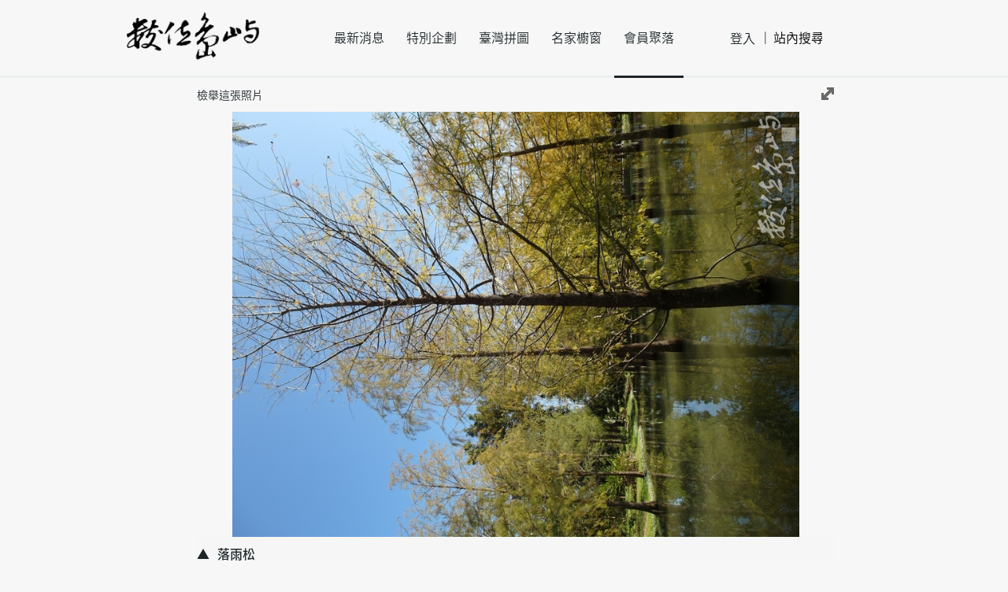

--- FILE ---
content_type: text/html; charset=UTF-8
request_url: https://cyberisland.teldap.tw/P/qAttzEcwRGs
body_size: 4138
content:
<!DOCTYPE html>
<html lang="zh-Hant">
<head itemscope="" itemtype="http://schema.org/WebPage">
	<!-- Google tag (gtag.js) -->
	<script async src="https://www.googletagmanager.com/gtag/js?id=UA-3449066-1"></script>
	<script>
	  window.dataLayer = window.dataLayer || [];
	  function gtag(){dataLayer.push(arguments);}
	  gtag('js', new Date());

	  gtag('config', 'UA-3449066-1');
	</script>
	<meta charset="utf-8" />
	<meta name="viewport" content="width=device-width"/>
	<meta name="keywords" content="cyberisland,數位島嶼,落雨松,龐龐,落雨松
" itemprop="keywords"/>
	<meta name="description" content="
" itemprop="description"/>
	<meta name="lang" content="zh-Hant" itemprop="inLanguage"/>
	<meta property="og:url" content="https://cyberisland.teldap.tw/index.php/P/qAttzEcwRGs" />
	<meta property="og:description" content="
" />
	<meta property='og:title' content="落雨松 - 龐龐 - 
數位島嶼" />
	<meta property='og:image' content="https://cyberisland.teldap.tw/S/qAttzEcwRtpudANZYjvxENayStr
" itemprop="image"/>
	<meta property='og:image:height' content="300"/>
	<meta property='og:image:width' content="300"/>
	<meta property="og:type" content="website" />
	<meta name="twitter:card" content="summary_large_image" />
	<meta name="twitter:site" content="https://cyberisland.teldap.tw" />
	<meta name="twitter:creator" content="數位文化中心">
	<meta name="twitter:title" content="落雨松 - 龐龐 - 
數位島嶼" />
	<meta name="twitter:description" content="
數位島嶼" />
	<meta name="twitter:image:src" content="https://cyberisland.teldap.tw/S/qAttzEcwRtpudANZYjvxENayStr
"/>
	<meta name="twitter:image" content="https://cyberisland.teldap.tw/S/qAttzEcwRtpudANZYjvxENayStr
"/>
	<meta name="twitter:url" content="https://cyberisland.teldap.tw/index.php/P/qAttzEcwRGs" />
	<title itemprop="name">落雨松 - 龐龐 - 
數位島嶼</title>
	<link rel="shortcut icon" href="/favicon.ico"/>
	<link href="/css/style.css" media="screen, projection" rel="stylesheet" type="text/css" />
	<!--script src="https://maps.googleapis.com/maps/api/js?v=3"></script-->
	<script src="/js/plugin/markerclusterer.js"></script>
	<script src="/js/plugin/jquery-2.1.1.min.js"></script>
    <script src="/js/plugin/jquery.easing.1.3.js"></script>
    <script src="/js/plugin/imagesloaded.pkgd.min.js"></script>
    <script src="/js/plugin/isotope.pkgd.min.js"></script>	
	<script src="/js/plugin/jquery.fullscreen-0.4.1.min.js"></script>
    <script src="/js/modules/jquery.vr.carousel.js"></script>
    <script src="/js/modules/jquery.vr.grid.js"></script>
    <script src="/js/modules/jquery.vr.blockui.js"></script>
	<script src="/js/pages/base.js"></script>	
	<!--link href="/js/plugin/leaflet/leaflet.css" rel="stylesheet" type="text/css" />	
	<script src="/js/plugin/leaflet/leaflet.js"></script-->
	<script type="application/ld+json">
	{
	   "@context": "http://schema.org",
	   "@type": "WebSite",
	   "url": "https://cyberisland.teldap.tw/",
	   "potentialAction": {
		 "@type": "SearchAction",
		 "target": "https://cyberisland.teldap.tw/search/{search_term_string}",
		 "query-input": "required name=search_term_string"
	   }
	}
	</script>
</head>
<body>
	<nav role="navigation" class="navbar navbar-fixed-top">
        <div class="container navbar-header">
            <div class="navbar-brand">
                <a href="/" title="數位島嶼">
                    <div class="icons-logo"></div>
                </a>
            </div>
            <div class="nav-wraper">
                <ul class="nav navbar-nav navbar-center">
                    <li class=""><a href="/news/active" class="epsilon n1c lh96" title="最新消息">最新消息</a></li>
                    <li class=""><a href="/feature" class="epsilon n1c lh96" title="特別企劃">特別企劃</a></li>
                    <li class=""><a href="/tw368" class="epsilon n1c lh96" title="臺灣拼圖">臺灣拼圖</a></li>
                    <li class=""><a href="/graphyer" class="epsilon n1c lh96" title="名家櫥窗">名家櫥窗</a></li>
                    <li class="	active
"><a href="/members" class="epsilon n1c lh96" title="會員聚落">會員聚落</a></li>
                </ul> 
                <ul class="nav navbar-nav navbar-right">
					<li><a href="/login" class="epsilon n1c tar" title="登入">登入</a></li>
                    <li><input class="keyword" type="text" placeholder="站內搜尋" value="站內搜尋" maxlength="20" name="inputname"></li>
                    <!--li><a href="http://cyberisland.teldap.tw/en-us/AboutUs.htm" class="epsilon n1c tar">En</a></li-->
                </ul>
            </div>
            <div class="nav-user-opiton">
				<div class="opiton-item"><a href="/home" title="會員後台"><p class="epsilon nff tac">會員後台</p></a></div>
				<div class="opiton-item"><a href="/logout" title="登出"><p class="epsilon nff tac">登出</p></a></div>
            </div>
        </div>
    </nav>
		<div class="hidden" itemscope itemtype="http://schema.org/ImageObject">
		<span itemprop="caption">落雨松</span>	
									<div itemprop="exifData">ExifImageWidth:3000</div>
												<div itemprop="exifData">ExifImageLength:4000</div>
												<div itemprop="exifData">XResolution:72</div>
												<div itemprop="exifData">YResolution:72</div>
												<div itemprop="exifData">ResolutionUnit:2</div>
												<div itemprop="exifData">FileType:2</div>
																											<div itemprop="exifData">FNumber:28</div>
												<div itemprop="exifData">ExposureTime:0.001</div>
																						<div itemprop="exifData">FocalLength:52</div>
																						<div itemprop="exifData">ExifVersion:0221</div>
												<div itemprop="exifData">DateTime:2016-11-13 10:11:24</div>
																	<span itemprop="representativeOfPage">true</span>
		<span itemprop="thumbnail">https://cyberisland.teldap.tw/S/qAttzEcwRtpudANZYjvxENayStr</span>
		<span itemprop="associatedArticle">落雨松、東部</span>
		<span itemprop="contentUrl">https://cyberisland.teldap.tw/S/qAttzEcwRtpudANZYjSFtNlyStu</span>
		<span itemprop="encodingFormat">jpeg</span>
		<span itemprop="height">864</span>
		<span itemprop="width">648</span>
		<span itemprop="requiresSubscription">ture</span>
		<span itemprop="uploadDate">2017年08月02日</span>
		<span itemprop="accountablePerson">龐龐</span>
		<span itemprop="audience">PeopleAudience</span>
		<span itemprop="author">龐龐</span>
		<span itemprop="copyrightHolder">龐龐</span>
		<span itemprop="copyrightYear">2017</span>
		<span itemprop="dateCreated">2016年11月13日</span>
		<span itemprop="inLanguage">zh-Hant</span>
		<span itemprop="interactionCount">0 UserLikes</span>
		<span itemprop="isBasedOnUrl">https://cyberisland.teldap.tw/album/Xamvp</span>
		<span itemprop="keywords"></span>
		<span itemprop="license">https://creativecommons.org/licenses/by-nc-sa/3.0/tw/</span>
		<span itemprop="thumbnailUrl">http://cyberisland.teldap.tw/S/qAttzEcwRtpudANZYjvxENayStr</span>
		<span itemprop="text"></span>
		<span itemprop="image">https://cyberisland.teldap.tw/S/qAttzEcwRtpudANZYjSFtNlyStu</span>
		<span itemprop="image:height">300</span>
		<span itemprop="description">龐龐的攝影作品 落雨松</span>
			</div>
    <section class="container main">
        <div class="row mgt15">
           <div class="col-lg">
               <div class="dr-report fll"><p class="zeta n1c mgl90 crsrp">檢舉這張照片</p></div>
               <div class="icons-btn-full lightbox-full flr"></div>
           </div>
        </div>
        <div class="row mgt10">
           <div class="col-lg dr disable-select">
              <div class="dr-pic isLoaded">
				  <div class="icons-btn-close lightbox-close"></div>
                  <img src="/S/qAttzEcwRtpudANZYjSFtNlyStu" alt="落雨松" />
              </div>
              <div class="report-box hidden">
                      <div class="report-item">
                         <input type="radio" name="value1" id="value1" value="value" class="report-box-radio">
                         <label for="value1" class="zeta n69">盜取他人作品</label>
                      </div>
                      <div class="report-item">
                         <input type="radio" name="value1" id="value2" value="value" class="report-box-radio">
                         <label for="value2" class="zeta n69">暴力或色情內容</label>
                      </div>
                      <div class="report-item">
                         <input type="radio" name="value1" id="value3" value="value" class="report-box-radio">
                         <label for="value3" class="zeta n69">政治競選宣傳內容</label>
                      </div>
                      <div class="report-item">
                         <input type="radio" name="value1" id="value4" value="value" class="report-box-radio">
                         <label for="value4" class="zeta n69">包含廣告或商業內容</label>
                      </div>
                      <div class="report-item">
                         <input type="radio" name="value1" id="value5" value="value" class="report-box-radio">
                         <label for="value5" class="zeta n69">其他</label><input type="text" maxlenght="20">
                      </div>
                      <div class="report-item">
                          <div class="report-box-confirm tac vam"><p class="zeta n69">確定</p></div>
                          <div class="report-box-cancel tac vam"><p class="zeta n69">取消</p></div>
                      </div>
                  </div>
                  <div class="report-response-box hidden">
                      <p class="beta b69 lh30 tac">感謝您的意見<br>我們將儘速處理</p>
                  </div>
              
              <div class="dr-footer">
                  <div class="dr-pictitle mgt10">
                      <p class="epsilon m1c">落雨松</p>
                  </div>
                  <div class="dr-sliders">
                      <div class="dr-btn-left"></div>
                      <div class="dr-sliders-masker">
                          <div class="dr-watercourse">
						                                 <div class="dr-thumb isLoaded">
                                   <img src="/S/XlgcYnTtgBsmBtltpwdpNeYjd" pic_src="/S/XlgcYnTtgBsmBtltpwvuNeYEB" pic_url="/P/qAttzEcwEdi" pic_hash="qAttzEcwEdi" alt="落雨松" />
                               </div>
						                                 <div class="dr-thumb isLoaded">
                                   <img src="/S/XlgcYnTtgDsmBtltpwdpNeYjB" pic_src="/S/XlgcYnTtgDsmBtltpwvuNeYEz" pic_url="/P/qAttzEcwEtQ" pic_hash="qAttzEcwEtQ" alt="落雨松" />
                               </div>
						                                 <div class="dr-thumb isLoaded">
                                   <img src="/S/XlgcYnTtmBsmBtltpwdpNeYyB" pic_src="/S/XlgcYnTtmBsmBtltpwvuNeYRz" pic_url="/P/qAttzEcwjeQ" pic_hash="qAttzEcwjeQ" alt="落雨松" />
                               </div>
						                                 <div class="dr-thumb isLoaded">
                                   <img src="/S/XlgcYnTtmDsmBtltpwdpNeYyz" pic_src="/S/XlgcYnTtmDsmBtltpwvuNeYRD" pic_url="/P/qAttzEcwjTs" pic_hash="qAttzEcwjTs" alt="落雨松" />
                               </div>
						                                 <div class="dr-thumb isLoaded">
                                   <img src="/S/XlgcYnTttBsmBtltpwdpNeYyD" pic_src="/S/XlgcYnTttBsmBtltpwvuNeYyd" pic_url="/P/qAttzEcwjlx" pic_hash="qAttzEcwjlx" alt="落雨松" />
                               </div>
						  						  <div class="dr-thumb buoy">
                                   
                          </div>
						</div>
                      </div>
                      <div class="dr-btn-right"></div>
                  </div>
              </div>
           </div>
        </div>
        <div class="row mgt45">
            <div class="col-md"><p class="epsilon m69"><a href="/album/Xamvp">落雨松</a>－ <em class="tdu n69"><a class="epsilon n69" href="/site/XImfI">龐龐</a></em></p></div>
        </div>
        <div class="row wcs dr-desc">
              <div class="col-md">
                  <div class="dr-title">
                      <p class="alpha n1clh36">落雨松</p>
                  </div>
                  <div class="dr-like icons-unlike">
                      <p class="dr-like-number beta m1clh24">0</p>
                  </div>
              </div>
              <div class="col-sm">
                  <div class="dr-uploat-at mgl30"><p class="zeta nbe">於2017年08月02日上傳</p></div>
				  <a href="http://creativecommons.org/licenses/by-nc-sa/3.0/tw/" target="_new">
                  <div class="dr-cc-by"><div class="icon-cc-by" title="姓名標示"></div></div>
                  <div class="dr-cc-nc"><div class="icon-cc-nc" title="非商業性"></div></div>
				  <div class="dr-cc-sa"><div class="icon-cc-sa" title="相同方式分享"></div></div>
				  <div class="dr-cc-nd hidden"><div class="icon-cc-nd" title="禁止改作"></div></div>
				  </a>
              </div>
        </div>
		SAMSUNG
        <div class="row wcs mgt30">
            <div class="col-md">
                <p class="epsilon n1c pic_info_desc"></p>
				<p class="epsilon n69 mgt60 pic_info_date">
					2016年11月13日拍攝
					<a href="/region//">
						<em class="tdu"></em>
					</a>
				</p>
			</div>
            <div class="col-sm">
                <div class="dr-exif-info">
                    <div class="icons-icn-exif"></div>
                    <div class="dr-exif-string"><p class="epsilon m81">展開EXIF資訊</p></div>
                </div>
                <div class="dr-exif-content bgf7 hidden">
									<p class="zeta n69 lh18">拍攝/掃描時間： <label id="DateTime">2016-11-13 10:11:24</label></p>
								
				                    <p class="zeta n69 lh18">位元深度： <label id="ResolutionUnit">2</label></p>
								                    <p class="zeta n69 lh18">壓縮： <label id="FileType">2</label></p>
																	<!--相機資訊-->
                    <p class="zeta n69 lh18">相機製造商： <label id="Make">SAMSUNG</label></p>
								                    <p class="zeta n69 lh18">相機型號： <label id="Model">EX2F </label></p>
								                    <p class="zeta n69 lh18">光圈孔徑： <label id="FNumber">2.8</label></p>
								                    <p class="zeta n69 lh18">曝光時間： <label id="ExposureTime">0.001</label> 秒</p>
												                    <p class="zeta n69 lh18">曝光偏差： <label id="ExposureBiasValue">0</label> EV</p>
								                    <p class="zeta n69 lh18">焦距： <label id="FocalLength">5.2</label> mm</p>
								                    <p class="zeta n69 lh18">曝光程式： <label id="ExposureProgram">標準程序</label></p>
												                    <p class="zeta n69 lh18">EXIF 版本： <label id="ExifVersion">0221</label></p>
				                  </div>
            </div>
        </div>
        <div class="row mgt20">
            <div class="col-lg">
                <div id="map" class="dr-goole-map hidden"></div>				
            </div>
        </div>
    </section>
    <nav role="navigation" class="navbar navbar-fluid-bottom mgt45">
       <div class="container navbar-footer">
          <div class="gototop icons-gototop "></div>
          <ul class="nav navbar-nav navbar-center mgr70">
              <li><a href="/question" title="常見問題"><p class="epsilon n1c tac lh48">常見問題</p></a></li>
              <li><a href="/about" title="關於數位島嶼"><p class="epsilon n1c tac lh48">關於數位島嶼</p></a></li>
              <li><a href="/link" title="相關連結"><p class="epsilon n1c tac lh48">相關連結</p></a></li>
              <li><a href="http://creativecommons.tw/explore" title="創用CC"><p class="epsilon n1c tac lh48">創用CC</p></a></li>
              <li><a href="/copyright" title="版權聲明"><p class="epsilon n1c tac lh48">版權聲明</p></a></li>
              <li><a href="/privacy" title="隱私權條款"><p class="epsilon n1c tac lh48">隱私權政策</p></a></li>
          </ul>
          <ul class="nav navbar-nav navbar-right">
              <li><a href="http://asdc.sinica.edu.tw" title="數位文化中心">中央研究院數位文化中心 &copy; 2015</a></li>
          </ul>
       </div>
    </nav>    
		<link href="/js/plugin/leaflet/leaflet.css" rel="stylesheet" type="text/css" /> 
	<script src="/js/plugin/leaflet/leaflet.js"></script>
	<script src="/js/pages/user/picture.js"></script>	
	<script type="text/javascript">	
		var lat = 0;
		var lng = 0;
		var url_hash = 'qAttzEcwRGs';
		var albumHashId = 'Xamvp';
	</script>
</body>
</html>

--- FILE ---
content_type: text/css
request_url: https://cyberisland.teldap.tw/css/style.css
body_size: 23648
content:
@charset "UTF-8";
@font-face {
  font-family: "NotoSansCJKtc Normal";
  src: url("/font/SourceHanSansTWHK-Normal.eot");
  src: local("NotoSansCJKtc Normal"), local("NotoSansCJKtc-Normal"), url("/font/SourceHanSansTWHK-Normal.eot?#iefix") format("embedded-opentype"), url("/font/SourceHanSansTWHK-Normal.woff") format("woff"), url("/font/SourceHanSansTWHK-Normal.otf") format("opentype");
  font-weight: normal;
  font-style: normal;
}
@font-face {
  font-family: "NotoSansCJKtc Regular";
  src: url("/font/SourceHanSansTWHK-Regular.eot");
  src: local("NotoSansCJKtc Regular"), local("NotoSansCJKtc-Regular"), url("/font/SourceHanSansTWHK-Regular.eot?#iefix") format("embedded-opentype"), url("/font/SourceHanSansTWHK-Regular.woff") format("woff"), url("/font/SourceHanSansTWHK-Regular.otf") format("opentype");
  font-weight: normal;
  font-style: normal;
}
@font-face {
  font-family: "NotoSansCJKtc Bold";
  src: url("/font/SourceHanSansTWHK-Bold.eot");
  src: local("NotoSansCJKtc Bold"), local("NotoSansCJKtc-Bold"), url("/font/SourceHanSansTWHK-Bold.eot?#iefix") format("embedded-opentype"), url("/font/SourceHanSansTWHK-Bold.woff") format("woff"), url("/font/SourceHanSansTWHK-Bold.otf") format("opentype");
  font-weight: bold;
  font-style: bold;
}
@font-face {
  font-family: "NotoSansCJKtc Medium";
  src: url("/font/SourceHanSansTWHK-Medium.eot");
  src: local("NotoSansCJKtc Medium"), local("NotoSansCJKtc-Medium"), url("/font/SourceHanSansTWHK-Medium.eot?#iefix") format("embedded-opentype"), url("/font/SourceHanSansTWHK-Medium.woff") format("woff"), url("/font/SourceHanSansTWHK-Medium.otf") format("opentype");
  font-weight: medium;
  font-style: medium;
}
@font-face {
  font-family: "NotoSansCJKtc Light";
  src: url("/font/SourceHanSansTWHK-Light.eot");
  src: local("NotoSansCJKtc Light"), local("NotoSansCJKtc-Light"), url("/font/SourceHanSansTWHK-Light.eot?#iefix") format("embedded-opentype"), url("/font/SourceHanSansTWHK-Light.woff") format("woff"), url("/font/SourceHanSansTWHK-Light.otf") format("opentype");
  font-weight: light;
  font-style: light;
}
/* line 69, ../sass/_normalize.scss */
html, body, div, span, applet, object, iframe,
h1, h2, h3, h4, h5, h6, p, blockquote, pre,
a, abbr, acronym, address, big, cite, code,
del, dfn, em, img, ins, kbd, q, s, samp,
small, strike, strong, sub, sup, tt, var,
b, u, i, center,
dl, dt, dd, ol, ul, li,
fieldset, form, label, legend,
table, caption, tbody, tfoot, thead, tr, th, td,
article, aside, canvas, details, embed,
figure, figcaption, footer, header, hgroup,
menu, nav, output, ruby, section, summary,
time, mark, audio, video {
  margin: 0;
  padding: 0;
  border: 0;
  font: inherit;
  font-size: 100%;
  vertical-align: baseline;
}
/*新增*/
.popup-main{
	height:700px;
	overflow:auto;
}
.adv_div{
	width:100px;
}
.t-shadow{
	text-shadow:0px 0px 10px #000000;
}
.div-center{
	margin: 0px auto;
	display: table;
}
.lazy{
    background-color:#FFF;
    background-image:url(/image/loading.gif);
    background-repeat:no-repeat;
    background-position:center;

}
/* line 90, ../sass/_normalize.scss */
html, body {
  height: 100%;
  font-family: "NotoSansCJKtc Normal", "Microsoft Jhenghei", "微軟正黑體" ,Serif;
  font-size: 16px;
  font-style: normal;
  font-weight: normal;
  line-height: 1.5;
  /* 24px */
  color: #1c2528;
}

/* line 101, ../sass/_normalize.scss */
body {
  background-color: #f7f7f7;
}

/* line 105, ../sass/_normalize.scss */
body:-webkit-full-screen, body:-moz-full-screen {
  background-color: #f7f7f7;
}

/* line 109, ../sass/_normalize.scss */
ol, ul {
  list-style: none;
}

/* line 113, ../sass/_normalize.scss */
caption, th, td {
  text-align: left;
  font-weight: normal;
  vertical-align: middle;
}

/* line 119, ../sass/_normalize.scss */
q, blockquote {
  quotes: none;
}

/* line 123, ../sass/_normalize.scss */
q:before,
q:after,
blockquote:before,
blockquote:after {
  content: "";
  content: none;
}

/* line 131, ../sass/_normalize.scss */
article,
aside,
details,
figcaption,
figure,
footer,
header,
hgroup,
main,
menu,
nav,
section,
summary,
span {
  display: block;
}

/* line 150, ../sass/_normalize.scss */
img {
  border: 0;
}

/* line 152, ../sass/_normalize.scss */
a img {
  border: none;
}

/* line 157, ../sass/_normalize.scss */
a {
  text-decoration: none;
  background-color: transparent;
  color: #1c2528;
  outline: medium none;
  behavior: expression(this.onFocus=this.blur());
  /* for IE */
}
/* line 165, ../sass/_normalize.scss */
a:active, a:hover {
  outline: medium none;
  behavior: expression(this.onFocus=this.blur());
  /* for IE */
}
/* line 171, ../sass/_normalize.scss */
a:focus {
  outline: medium none;
  behavior: expression(this.onFocus=this.blur());
  /* for IE */
}

/* line 184, ../sass/_normalize.scss */
b,
strong {
  font-weight: 700;
}

/* line 189, ../sass/_normalize.scss */
dfn {
  font-style: italic;
}

/* line 197, ../sass/_normalize.scss */
mark {
  background: #ff0;
  color: #000;
}

/* line 206, ../sass/_normalize.scss */
small {
  font-size: 80%;
}

/* line 214, ../sass/_normalize.scss */
sub,
sup {
  font-size: 75%;
  line-height: 0;
  position: relative;
  vertical-align: baseline;
}

/* line 222, ../sass/_normalize.scss */
sup {
  top: -0.5em;
}

/* line 226, ../sass/_normalize.scss */
sub {
  bottom: -0.25em;
}

/* line 237, ../sass/_normalize.scss */
svg:not(:root) {
  overflow: hidden;
  width: 100%;
  min-width: 990px;
}
@media only screen and (orientation: portrait) {
  /* line 237, ../sass/_normalize.scss */
  svg:not(:root) {
    /* css rules */
    max-height: 632px;
  }
}

/* line 257, ../sass/_normalize.scss */
figure {
  margin: 1em 40px;
  min-width: 300px;
  min-height: 200px;
}

/* line 267, ../sass/_normalize.scss */
hr {
  -moz-box-sizing: content-box;
  box-sizing: content-box;
  height: 0;
}

/* line 277, ../sass/_normalize.scss */
pre {
  overflow: auto;
}

/* line 285, ../sass/_normalize.scss */
code,
kbd,
pre,
samp {
  font-family: monospace, monospace;
  font-size: 1em;
}

/* line 309, ../sass/_normalize.scss */
button,
input,
optgroup,
select,
textarea {
  margin: 0;
}

/* line 323, ../sass/_normalize.scss */
button {
  overflow: visible;
}

/* line 334, ../sass/_normalize.scss */
button,
select {
  text-transform: none;
}

/* line 347, ../sass/_normalize.scss */
button,
html input[type="button"],
input[type="reset"],
input[type="submit"] {
  -webkit-appearance: button;
  cursor: pointer;
}

/* line 359, ../sass/_normalize.scss */
button[disabled],
html input[disabled] {
  cursor: default;
}

/* line 368, ../sass/_normalize.scss */
button::-moz-focus-inner,
input::-moz-focus-inner {
  border: 0;
  padding: 0;
}

/* line 379, ../sass/_normalize.scss */
input {
  line-height: normal;
}

/* line 391, ../sass/_normalize.scss */
input[type="checkbox"],
input[type="radio"] {
  box-sizing: border-box;
  padding: 0;
}

/* line 403, ../sass/_normalize.scss */
input[type="number"]::-webkit-d-spin-button,
input[type="number"]::-webkit-outer-spin-button {
  height: auto;
}

/* line 414, ../sass/_normalize.scss */
input[type="search"] {
  -webkit-appearance: textfield;
  -moz-box-sizing: content-box;
  -webkit-box-sizing: content-box;
  box-sizing: content-box;
}

/* line 427, ../sass/_normalize.scss */
input[type="search"]::-webkit-search-cancel-button,
input[type="search"]::-webkit-search-decoration {
  -webkit-appearance: none;
}

/* line 436, ../sass/_normalize.scss */
fieldset {
  border: 1px solid #c0c0c0;
  margin: 0 2px;
  padding: 0.35em 0.625em 0.75em;
}

/* line 447, ../sass/_normalize.scss */
legend {
  border: 0;
  padding: 0;
}

/* line 456, ../sass/_normalize.scss */
textarea {
  overflow: auto;
}

/* line 465, ../sass/_normalize.scss */
optgroup {
  font-weight: bold;
}

/* line 475, ../sass/_normalize.scss */
table {
  border-collapse: collapse;
  border-spacing: 0;
}

/* line 480, ../sass/_normalize.scss */
td,
th {
  padding: 0;
}

/* line 489, ../sass/_normalize.scss */
#fullscreen {
  border: 3px solid #c99;
  border-radius: 3px;
  box-shadow: 0 0 1px 1px #CC9999;
  padding: 0 10px 5px;
  /*
      it is recommended to explicitly set 'color' and 'background-color' properties for "fullscreened" object,
      because otherwise Opera will use default styles "background-color: #000000; color: #fffff;".
   */
  background: #fafafa;
  color: inherit;
}

/* define your layout here */
@media only screen and (max-width: 989px) {
  	/*
  	990px grid system ~ Core CSS.
  	3 Columns ~ Margin left: 15px ~ Margin right: 15px
  
  	Based on the 960.gs grid system - http://960.gs/
  	by Nathan Smith
  
  	Created by the Grid System Generator - v1.04
  	Learn more ~ http://www.gridsystemgenerator.com/
  	*/
  	/*
  	Forces backgrounds to span full width,
  	even if there is horizontal scrolling.
  	Increase this if your layout is wider.
  
  	Note: IE6 works fine without this fix.
  	*/
  /* line 20, ../sass/_990_3_15_15.scss */
  body {
    min-width: 960px;
  }

  /* =Containers
  --------------------------------------------------------------------------------*/
  /* line 26, ../sass/_990_3_15_15.scss */
  .container {
    margin-left: auto;
    margin-right: auto;
    width: 990px;
  }

  /* =Grid >> Global
  --------------------------------------------------------------------------------*/
  /* line 35, ../sass/_990_3_15_15.scss */
  .grid_1, .col-1, .col-2, .col-3, .col-4, .col-sm, .col-md, .col-lg,
  .grid_2,
  .grid_3 {
    margin-left: 15px;
    margin-right: 15px;
  }

  /* line 44, ../sass/_990_3_15_15.scss */
  .push_1, .pull_1,
  .push_2, .pull_2 {
    position: relative;
  }

  /* =Grid >> Children (Alpha ~ First, Omega ~ Last)
  --------------------------------------------------------------------------------*/
  /* line 51, ../sass/_990_3_15_15.scss */
  .alpha {
    margin-left: 0;
  }

  /* line 52, ../sass/_990_3_15_15.scss */
  .omega {
    margin-right: 0;
  }

  /* =Grid >> 3 Columns
  --------------------------------------------------------------------------------*/
  /* line 56, ../sass/_990_3_15_15.scss */
  .container .grid_1, .col-sm, .col-1 {
    width: 300px;
  }

  /* line 57, ../sass/_990_3_15_15.scss */
  .container .grid_2, .col-md, .col-2 {
    width: 630px;
  }

  /* line 58, ../sass/_990_3_15_15.scss */
  .container .grid_3, .col-lg, .col-3 {
    width: 960px;
  }

  /* =Prefix Extra Space >> 3 Columns
  --------------------------------------------------------------------------------*/
  /* line 62, ../sass/_990_3_15_15.scss */
  .container .prefix_1 {
    padding-left: 330px;
  }

  /* line 63, ../sass/_990_3_15_15.scss */
  .container .prefix_2 {
    padding-left: 660px;
  }

  /* =Suffix Extra Space >> 3 Columns
  --------------------------------------------------------------------------------*/
  /* line 67, ../sass/_990_3_15_15.scss */
  .container .suffix_1 {
    padding-right: 330px;
  }

  /* line 68, ../sass/_990_3_15_15.scss */
  .container .suffix_2 {
    padding-right: 660px;
  }

  /* `Push Space >> 3 Columns
  --------------------------------------------------------------------------------*/
  /* line 72, ../sass/_990_3_15_15.scss */
  .container .push_1 {
    left: 330px;
  }

  /* line 73, ../sass/_990_3_15_15.scss */
  .container .push_2 {
    left: 660px;
  }

  /* `Pull Space >> 3 Columns
  --------------------------------------------------------------------------------*/
  /* line 77, ../sass/_990_3_15_15.scss */
  .container .pull_1 {
    left: -330px;
  }

  /* line 78, ../sass/_990_3_15_15.scss */
  .container .pull_2 {
    left: -660px;
  }

  /* `Clear Floated Elements
  ----------------------------------------------------------------------------------------------------*/
  /* http://sonspring.com/journal/clearing-floats */
  /* line 83, ../sass/_990_3_15_15.scss */
  .clear {
    clear: both;
    display: block;
    overflow: hidden;
    visibility: hidden;
    width: 0;
    height: 0;
  }

  /* http://www.yuiblog.com/blog/2010/09/27/clearfix-reloaded-overflowhidden-demystified */
  /* line 93, ../sass/_990_3_15_15.scss */
  .clearfix:before,
  .clearfix:after {
    content: "\0020";
    display: block;
    overflow: hidden;
    visibility: hidden;
    width: 0;
    height: 0;
  }

  /* line 102, ../sass/_990_3_15_15.scss */
  .clearfix:after {
    clear: both;
  }

  /*
  The following zoom:1 rule is specifically for IE6 + IE7.
  Move to separate stylesheet if invalid CSS is a problem.
  */
  /* line 109, ../sass/_990_3_15_15.scss */
  .clearfix {
    zoom: 1;
  }
}
@media only screen and (min-width: 990px) and (max-width: 1319px) {
  	/*
  	990px grid system ~ Core CSS.
  	3 Columns ~ Margin left: 15px ~ Margin right: 15px
  
  	Based on the 960.gs grid system - http://960.gs/
  	by Nathan Smith
  
  	Created by the Grid System Generator - v1.04
  	Learn more ~ http://www.gridsystemgenerator.com/
  	*/
  	/*
  	Forces backgrounds to span full width,
  	even if there is horizontal scrolling.
  	Increase this if your layout is wider.
  
  	Note: IE6 works fine without this fix.
  	*/
  /* line 20, ../sass/_990_3_15_15.scss */
  body {
    min-width: 960px;
  }

  /* =Containers
  --------------------------------------------------------------------------------*/
  /* line 26, ../sass/_990_3_15_15.scss */
  .container {
    margin-left: auto;
    margin-right: auto;
    width: 990px;
  }

  /* =Grid >> Global
  --------------------------------------------------------------------------------*/
  /* line 35, ../sass/_990_3_15_15.scss */
  .grid_1, .col-1, .col-2, .col-3, .col-4, .col-sm, .col-md, .col-lg,
  .grid_2,
  .grid_3 {
    margin-left: 15px;
    margin-right: 15px;
  }

  /* line 44, ../sass/_990_3_15_15.scss */
  .push_1, .pull_1,
  .push_2, .pull_2 {
    position: relative;
  }

  /* =Grid >> Children (Alpha ~ First, Omega ~ Last)
  --------------------------------------------------------------------------------*/
  /* line 51, ../sass/_990_3_15_15.scss */
  .alpha {
    margin-left: 0;
  }

  /* line 52, ../sass/_990_3_15_15.scss */
  .omega {
    margin-right: 0;
  }

  /* =Grid >> 3 Columns
  --------------------------------------------------------------------------------*/
  /* line 56, ../sass/_990_3_15_15.scss */
  .container .grid_1, .col-sm, .col-1 {
    width: 300px;
  }

  /* line 57, ../sass/_990_3_15_15.scss */
  .container .grid_2, .col-md, .col-2 {
    width: 630px;
  }

  /* line 58, ../sass/_990_3_15_15.scss */
  .container .grid_3, .col-lg, .col-3 {
    width: 960px;
  }

  /* =Prefix Extra Space >> 3 Columns
  --------------------------------------------------------------------------------*/
  /* line 62, ../sass/_990_3_15_15.scss */
  .container .prefix_1 {
    padding-left: 330px;
  }

  /* line 63, ../sass/_990_3_15_15.scss */
  .container .prefix_2 {
    padding-left: 660px;
  }

  /* =Suffix Extra Space >> 3 Columns
  --------------------------------------------------------------------------------*/
  /* line 67, ../sass/_990_3_15_15.scss */
  .container .suffix_1 {
    padding-right: 330px;
  }

  /* line 68, ../sass/_990_3_15_15.scss */
  .container .suffix_2 {
    padding-right: 660px;
  }

  /* `Push Space >> 3 Columns
  --------------------------------------------------------------------------------*/
  /* line 72, ../sass/_990_3_15_15.scss */
  .container .push_1 {
    left: 330px;
  }

  /* line 73, ../sass/_990_3_15_15.scss */
  .container .push_2 {
    left: 660px;
  }

  /* `Pull Space >> 3 Columns
  --------------------------------------------------------------------------------*/
  /* line 77, ../sass/_990_3_15_15.scss */
  .container .pull_1 {
    left: -330px;
  }

  /* line 78, ../sass/_990_3_15_15.scss */
  .container .pull_2 {
    left: -660px;
  }

  /* `Clear Floated Elements
  ----------------------------------------------------------------------------------------------------*/
  /* http://sonspring.com/journal/clearing-floats */
  /* line 83, ../sass/_990_3_15_15.scss */
  .clear {
    clear: both;
    display: block;
    overflow: hidden;
    visibility: hidden;
    width: 0;
    height: 0;
  }

  /* http://www.yuiblog.com/blog/2010/09/27/clearfix-reloaded-overflowhidden-demystified */
  /* line 93, ../sass/_990_3_15_15.scss */
  .clearfix:before,
  .clearfix:after {
    content: "\0020";
    display: block;
    overflow: hidden;
    visibility: hidden;
    width: 0;
    height: 0;
  }

  /* line 102, ../sass/_990_3_15_15.scss */
  .clearfix:after {
    clear: both;
  }

  /*
  The following zoom:1 rule is specifically for IE6 + IE7.
  Move to separate stylesheet if invalid CSS is a problem.
  */
  /* line 109, ../sass/_990_3_15_15.scss */
  .clearfix {
    zoom: 1;
  }
}
@media only screen and (min-width: 1320px) {
  	/*
  	1320px grid system ~ Core CSS.
  	4 Columns ~ Margin left: 15px ~ Margin right: 15px
  
  	Based on the 960.gs grid system - http://960.gs/
  	by Nathan Smith
  
  	Created by the Grid System Generator - v1.04
  	Learn more ~ http://www.gridsystemgenerator.com/
  	*/
  	/*
  	Forces backgrounds to span full width,
  	even if there is horizontal scrolling.
  	Increase this if your layout is wider.
  
  	Note: IE6 works fine without this fix.
  	*/
  /* line 20, ../sass/_1320_4_15_15.scss */
  body {
    min-width: 960px;
  }

  /* =Containers
  --------------------------------------------------------------------------------*/
  /* line 26, ../sass/_1320_4_15_15.scss */
  .container {
    margin-left: auto;
    margin-right: auto;
    width: 1320px;
  }

  /* =Grid >> Global
  --------------------------------------------------------------------------------*/
  /* line 35, ../sass/_1320_4_15_15.scss */
  .grid_1, .col-1, .col-2, .col-3, .col-4, .col-sm, .col-xmd, .col-md, .col-lg,
  .grid_2,
  .grid_3,
  .grid_4 {
    margin-left: 15px;
    margin-right: 15px;
  }

  /* line 45, ../sass/_1320_4_15_15.scss */
  .push_1, .pull_1,
  .push_2, .pull_2,
  .push_3, .pull_3 {
    position: relative;
  }

  /* =Grid >> Children (Alpha ~ First, Omega ~ Last)
  --------------------------------------------------------------------------------*/
  /* line 53, ../sass/_1320_4_15_15.scss */
  .alpha {
    margin-left: 0;
  }

  /* line 54, ../sass/_1320_4_15_15.scss */
  .omega {
    margin-right: 0;
  }

  /* =Grid >> 4 Columns
  --------------------------------------------------------------------------------*/
  /* line 58, ../sass/_1320_4_15_15.scss */
  .container .grid_1, .col-sm, .col-1 {
    width: 300px;
  }

  /* line 59, ../sass/_1320_4_15_15.scss */
  .container .grid_2, .col-xmd, .col-2 {
    width: 630px;
  }

  /* line 60, ../sass/_1320_4_15_15.scss */
  .container .grid_3, .col-md, .col-3 {
    width: 960px;
  }

  /* line 61, ../sass/_1320_4_15_15.scss */
  .container .grid_4, .col-lg, .col-4 {
    width: 1290px;
  }

  /* =Prefix Extra Space >> 4 Columns
  --------------------------------------------------------------------------------*/
  /* line 65, ../sass/_1320_4_15_15.scss */
  .container .prefix_1 {
    padding-left: 330px;
  }

  /* line 66, ../sass/_1320_4_15_15.scss */
  .container .prefix_2 {
    padding-left: 660px;
  }

  /* line 67, ../sass/_1320_4_15_15.scss */
  .container .prefix_3 {
    padding-left: 990px;
  }

  /* =Suffix Extra Space >> 4 Columns
  --------------------------------------------------------------------------------*/
  /* line 71, ../sass/_1320_4_15_15.scss */
  .container .suffix_1 {
    padding-right: 330px;
  }

  /* line 72, ../sass/_1320_4_15_15.scss */
  .container .suffix_2 {
    padding-right: 660px;
  }

  /* line 73, ../sass/_1320_4_15_15.scss */
  .container .suffix_3 {
    padding-right: 990px;
  }

  /* `Push Space >> 4 Columns
  --------------------------------------------------------------------------------*/
  /* line 77, ../sass/_1320_4_15_15.scss */
  .container .push_1 {
    left: 330px;
  }

  /* line 78, ../sass/_1320_4_15_15.scss */
  .container .push_2 {
    left: 660px;
  }

  /* line 79, ../sass/_1320_4_15_15.scss */
  .container .push_3 {
    left: 990px;
  }

  /* `Pull Space >> 4 Columns
  --------------------------------------------------------------------------------*/
  /* line 83, ../sass/_1320_4_15_15.scss */
  .container .pull_1 {
    left: -330px;
  }

  /* line 84, ../sass/_1320_4_15_15.scss */
  .container .pull_2 {
    left: -660px;
  }

  /* line 85, ../sass/_1320_4_15_15.scss */
  .container .pull_3 {
    left: -990px;
  }

  /* `Clear Floated Elements
  ----------------------------------------------------------------------------------------------------*/
  /* http://sonspring.com/journal/clearing-floats */
  /* line 90, ../sass/_1320_4_15_15.scss */
  .clear {
    clear: both;
    display: block;
    overflow: hidden;
    visibility: hidden;
    width: 0;
    height: 0;
  }

  /* http://www.yuiblog.com/blog/2010/09/27/clearfix-reloaded-overflowhidden-demystified */
  /* line 100, ../sass/_1320_4_15_15.scss */
  .clearfix:before,
  .clearfix:after {
    content: "\0020";
    display: block;
    overflow: hidden;
    visibility: hidden;
    width: 0;
    height: 0;
  }

  /* line 109, ../sass/_1320_4_15_15.scss */
  .clearfix:after {
    clear: both;
  }

  /*
  The following zoom:1 rule is specifically for IE6 + IE7.
  Move to separate stylesheet if invalid CSS is a problem.
  */
  /* line 116, ../sass/_1320_4_15_15.scss */
  .clearfix {
    zoom: 1;
  }
}
@media only screen and (device-width: 768px) and (device-height: 1024px) and (orientation: portrait) {
  /* line 65, ../sass/_layout.scss */
  .container {
    width: 990px;
  }
}
@media only screen and (device-width: 768px) and (device-height: 1024px) and (orientation: landscape) {
  /* line 71, ../sass/_layout.scss */
  .container {
    width: 990px;
  }
}
@media only screen and (device-width: 768px) and (device-height: 1024px) and (orientation: portrait) and (-webkit-min-device-pixel-ratio: 2) {
  /* line 77, ../sass/_layout.scss */
  .container {
    width: 990px;
  }
}
@media only screen and (device-width: 768px) and (device-height: 1024px) and (orientation: landscape) and (-webkit-min-device-pixel-ratio: 2) {
  /* line 83, ../sass/_layout.scss */
  .container {
    width: 990px;
  }
}
@media all and (device-width: 768px) and (device-height: 1024px) and (orientation: portrait) and (-webkit-min-device-pixel-ratio: 1) {
  /* line 89, ../sass/_layout.scss */
  .container {
    width: 990px;
  }
}
@media all and (device-width: 768px) and (device-height: 1024px) and (orientation: landscape) and (-webkit-min-device-pixel-ratio: 1) {
  /* line 95, ../sass/_layout.scss */
  .container {
    width: 990px;
  }
}
@media all and (device-width: 375px) and (device-height: 667px) and (orientation: portrait) {
  /* line 102, ../sass/_layout.scss */
  .container {
    width: 990px;
  }
}
@media all and (device-width: 375px) and (device-height: 667px) and (orientation: landscape) {
  /* line 108, ../sass/_layout.scss */
  .container {
    width: 990px;
  }
}
@media all and (device-width: 540px) and (device-height: 960px) and (orientation: portrait) {
  /* line 114, ../sass/_layout.scss */
  .container {
    width: 990px;
  }
}
@media all and (device-width: 540px) and (device-height: 960px) and (orientation: landscape) {
  /* line 120, ../sass/_layout.scss */
  .container {
    width: 990px;
  }
}
@media all and (device-width: 320px) and (device-height: 568px) and (orientation: portrait) {
  /* line 126, ../sass/_layout.scss */
  .container {
    width: 990px;
  }
}
@media all and (device-width: 320px) and (device-height: 568px) and (orientation: landscape) {
  /* line 132, ../sass/_layout.scss */
  .container {
    width: 990px;
  }
}
@media all and (device-width: 320px) and (device-height: 480px) and (orientation: portrait) {
  /* line 138, ../sass/_layout.scss */
  .container {
    width: 990px;
  }
}
@media all and (device-width: 320px) and (device-height: 480px) and (orientation: landscape) {
  /* line 144, ../sass/_layout.scss */
  .container {
    width: 990px;
  }
}
/* line 153, ../sass/_layout.scss */
.container-fluid {
  width: 100%;
}
@media only screen and (max-width: 989px) {
  /* line 153, ../sass/_layout.scss */
  .container-fluid {
    min-width: 990px;
  }
}
@media only screen and (min-width: 990px) and (max-width: 1319px) {
  /* line 153, ../sass/_layout.scss */
  .container-fluid {
    min-width: 990px;
  }
}

/* line 164, ../sass/_layout.scss */
.row {
  position: relative;
}
/* line 5, ../sass/_layout.scss */
.row:before, .row:after {
  content: "";
  display: table;
}
/* line 10, ../sass/_layout.scss */
.row:after {
  clear: both;
}

/* line 169, ../sass/_layout.scss */
.col-1,
.col-2,
.col-3,
.col-4,
.col-sm,
.col-md,
.col-xmd,
.col-lg {
  display: inline-block;
  overflow: hidden;
  *display: inline;
  *zoom: 1;
  letter-spacing: normal;
  word-spacing: normal;
  vertical-align: top;
}
/* line 5, ../sass/_layout.scss */
.col-1:before, .col-1:after,
.col-2:before,
.col-2:after,
.col-3:before,
.col-3:after,
.col-4:before,
.col-4:after,
.col-sm:before,
.col-sm:after,
.col-md:before,
.col-md:after,
.col-xmd:before,
.col-xmd:after,
.col-lg:before,
.col-lg:after {
  content: "";
  display: table;
}
/* line 10, ../sass/_layout.scss */
.col-1:after,
.col-2:after,
.col-3:after,
.col-4:after,
.col-sm:after,
.col-md:after,
.col-xmd:after,
.col-lg:after {
  clear: both;
}

/* line 187, ../sass/_layout.scss */
.col-ito {
  display: inline-block;
  width: 990px;
}

/* line 192, ../sass/_layout.scss */
.col-3 {
  position: relative;
}

/* line 1, ../sass/_animation.scss */
.navbar-header, .navbar-header .keyword, .navbar-header .navbar-brand .icons-logo {
  -moz-transition-property: height;
  -o-transition-property: height;
  -webkit-transition-property: height;
  transition-property: height;
  -moz-transition-duration: 0.3s;
  -o-transition-duration: 0.3s;
  -webkit-transition-duration: 0.3s;
  transition-duration: 0.3s;
}

/* line 6, ../sass/_animation.scss */
.navbar-header .navbar-brand .icons-logo {
  -moz-transition-property: width;
  -o-transition-property: width;
  -webkit-transition-property: width;
  transition-property: width;
  -moz-transition-duration: 0.3s;
  -o-transition-duration: 0.3s;
  -webkit-transition-duration: 0.3s;
  transition-duration: 0.3s;
}

/* line 11, ../sass/_animation.scss */
.navbar-header a {
  -moz-transition-property: line-height;
  -o-transition-property: line-height;
  -webkit-transition-property: line-height;
  transition-property: line-height;
  -moz-transition-duration: 0.3s;
  -o-transition-duration: 0.3s;
  -webkit-transition-duration: 0.3s;
  transition-duration: 0.3s;
}

/* line 16, ../sass/_animation.scss */
.btn-showWhollMap, .backToWholeMap, #Cities .cityArea {
  -moz-transition-property: opacity;
  -o-transition-property: opacity;
  -webkit-transition-property: opacity;
  transition-property: opacity;
  -moz-transition-duration: 0.3s;
  -o-transition-duration: 0.3s;
  -webkit-transition-duration: 0.3s;
  transition-duration: 0.3s;
}

/* line 21, ../sass/_animation.scss */
.navbar-header .navbar-brand {
  -moz-transition-property: top;
  -o-transition-property: top;
  -webkit-transition-property: top;
  transition-property: top;
  -moz-transition-duration: 0.3s;
  -o-transition-duration: 0.3s;
  -webkit-transition-duration: 0.3s;
  transition-duration: 0.3s;
}

/* line 26, ../sass/_animation.scss */
.fileItem .file-control {
  -moz-transition-property: bottom;
  -o-transition-property: bottom;
  -webkit-transition-property: bottom;
  transition-property: bottom;
  -moz-transition-duration: 0.3s;
  -o-transition-duration: 0.3s;
  -webkit-transition-duration: 0.3s;
  transition-duration: 0.3s;
}

/* line 31, ../sass/_animation.scss */
.navbar-header .navbar-right li {
  -moz-transition-property: padding-top;
  -o-transition-property: padding-top;
  -webkit-transition-property: padding-top;
  transition-property: padding-top;
  -moz-transition-duration: 0.3s;
  -o-transition-duration: 0.3s;
  -webkit-transition-duration: 0.3s;
  transition-duration: 0.3s;
}

/* line 8, ../sass/_icons.scss */
.icons-sprite,
.icons-icn_open,
.icons-icn-open-up,
.icon-check-dark,
.icon-check-lite,
.icons-title-article,
.icons-title-news,
.icons-gototop,
.icons-social-fb,
.icons-social-gl,
.icons-social-tw {
  background-image: url('/image/icons-s70ff1ad423.png');
  background-repeat: no-repeat;
}

/* line 24, ../sass/_icons.scss */
.icons-like,
.icons-unlike,
.icons-btn-load,
.icons-btn-member,
.icons-btn-next,
.icons-btn-previous {
  background-image: url('/image/btns-s581ba9ea5f.png');
  background-repeat: no-repeat;
}

/* line 35, ../sass/_icons.scss */
.icons-btn-close,
.icons-btn-full,
.icons-btn-left,
.icons-btn-right,
.icons-icn-anchor,
.icons-icn-exif {
  background-image: url('/image/darkroom-sbb35af3c14.png');
  background-repeat: no-repeat;
}

/* line 47, ../sass/_icons.scss */
.icon-cc-by,
.icon-cc-nd,
.icon-cc-nc,
.icon-cc-sa {
  background-image: url('/image/icn_cc-s5005fe851a.png');
  background-repeat: no-repeat;
}

/* line 55, ../sass/_icons.scss */
.icon-cc-by {
  background-position: 0 0;
  height: 20px;
  width: 20px;
}

/* line 60, ../sass/_icons.scss */
.icon-cc-nd {
  background-position: 0 -20px;
  height: 20px;
  width: 20px;
}

/* line 64, ../sass/_icons.scss */
.icon-cc-nc {
  background-position: 0 -40px;
  height: 20px;
  width: 20px;
}

/* line 68, ../sass/_icons.scss */
.icon-cc-sa {
  background-position: 0 -60px;
  height: 20px;
  width: 20px;
}

/* line 75, ../sass/_icons.scss */
.icons-loading {
  background-image: url("/image/loading.gif");
  background-repeat: no-repeat;
  background-size: contain;
  width: 60px;
  height: 60px;
}

/* line 83, ../sass/_icons.scss */
.icons-btn-close {
  background-position: 0 0;
  height: 18px;
  width: 18px;
}

/* line 87, ../sass/_icons.scss */
.icons-btn-full {
  background-position: 0 -18px;
  height: 18px;
  width: 18px;
}

/* line 91, ../sass/_icons.scss */
.icons-btn-left {
  background-position: 0 -82px;
  height: 18px;
  width: 10px;
}

/* line 96, ../sass/_icons.scss */
.icons-btn-right {
  background-position: -10px -82px;
  height: 18px;
  width: 10px;
}

/* line 100, ../sass/_icons.scss */
.icons-icn-anchor {
  background-position: 0 -100px;
  height: 31px;
  width: 27px;
}

/* line 104, ../sass/_icons.scss */
.icons-icn-exif {
  background-position: 0 -62px;
  height: 20px;
  width: 20px;
}

/* line 109, ../sass/_icons.scss */
.icons-logo {
  background-image: url("/image/logo.png");
  background-repeat: no-repeat;
  background-size: contain;
  width: 190px;
  height: 70px;
}

/* line 117, ../sass/_icons.scss */
.icons-logo-back-s {
  background-image: url("/image/backend/logo_back_s.png");
  background-repeat: no-repeat;
  background-size: contain;
  width: 140px;
  height: 51px;
}

/* line 128, ../sass/_icons.scss */
.icon-check-dark, .icon-check-lite {
  height: 9px;
  width: 11px;
}

/* line 135, ../sass/_icons.scss */
.icon-check-dark {
  background-position: -36px -84px;
}

/* line 139, ../sass/_icons.scss */
.icon-check-lite {
  background-position: -36px -93px;
}

/* line 144, ../sass/_icons.scss */
.icons-gototop {
  background-position: -38px -102px;
  height: 45px;
  width: 40px;
}

/* line 149, ../sass/_icons.scss */
.icons-title-article {
  background-position: 0 -38px;
  height: 23px;
  width: 100px;
}

/* line 154, ../sass/_icons.scss */
.icons-title-news {
  background-position: 0 -61px;
  height: 23px;
  width: 100px;
}

/* line 159, ../sass/_icons.scss */
.icons-icn_open {
  background-position: -18px -84px;
  height: 10px;
  width: 18px;
}

/* line 164, ../sass/_icons.scss */
.icons-icn-open-up {
  background-position: 0 -84px;
  height: 10px;
  width: 18px;
}

/* line 170, ../sass/_icons.scss */
.icons-social-fb {
  background-position: -4px 0;
  height: 38px;
  width: 38px;
}

/* line 176, ../sass/_icons.scss */
.icons-social-gl {
  background-position: 0 -102px;
  height: 38px;
  width: 38px;
}

/* line 181, ../sass/_icons.scss */
.icons-social-tw {
  background-position: -38px 0;
  height: 38px;
  width: 38px;
}

/* line 191, ../sass/_icons.scss */
.icons-btn-next {
  background-position: -33px -28px;
  height: 18px;
  width: 10px;
}

/* line 196, ../sass/_icons.scss */
.icons-btn-previous {
  background-position: -40px -74px;
  height: 18px;
  width: 10px;
}

/* line 201, ../sass/_icons.scss */
.icons-like {
  background-position: 0 -52px;
  width: 24px;
  height: 22px;
}

/* line 207, ../sass/_icons.scss */
.icons-unlike {
  background-position: 0 -28px;
  width: 24px;
  height: 22px;
}

/* line 213, ../sass/_icons.scss */
.icons-btn-member {
  background-position: -24px -28px;
  height: 7px;
  width: 9px;
}

/* line 217, ../sass/_icons.scss */
.icons-btn-load {
  background-position: 0 -166px;
  width: 60px;
  height: 60px;
}
/* line 222, ../sass/_icons.scss */
.icons-btn-load:hover {
  background-position: 0 -229px;
  width: 60px;
  height: 60px;
}

/* line 229, ../sass/_icons.scss */
.icons-btn-arrow-left {
  background-image: url("/image/btn_arrow_left.png");
  background-repeat: no-repeat;
  background-size: contain;
  width: 51px;
  height: 58px;
}

/* line 238, ../sass/_icons.scss */
.icons-btn-arrow-right {
  background-image: url("/image/btn_arrow_right.png");
  background-repeat: no-repeat;
  background-size: contain;
  width: 51px;
  height: 58px;
}

/* line 248, ../sass/_icons.scss */
.icons-search10x10 {
  background-image: url("/image/backend/ic_search10x10.png");
  background-repeat: no-repeat;
  background-size: contain;
  width: 10px;
  height: 10px;
}
.icon-btn-small-cover-selected {
  background-image: url("/image/backend/btn_cover_small_selected.png");
  background-repeat: no-repeat;
  background-size: contain;
  width: 24px;
  height: 20px;
  cursor: pointer;
}
/* line 257, ../sass/_icons.scss */
.icon-btn-small-cover {
  background-image: url("/image/backend/btn_cover_small_normal.png");
  background-repeat: no-repeat;
  background-size: contain;
  width: 24px;
  height: 20px;
  cursor: pointer;
}
/* line 264, ../sass/_icons.scss */
.icon-btn-small-cover:hover {
  background-image: url("/image/backend/btn_cover_small_hover.png");
}
/* line 268, ../sass/_icons.scss */
.icon-btn-small-cover:active {
  background-image: url("/image/backend/btn_cover_small_pressed.png");
}

/* line 273, ../sass/_icons.scss */
.icon-btn-small-edit {
  background-image: url("/image/backend/btn_edit_small_normal.png");
  background-repeat: no-repeat;
  background-size: contain;
  width: 24px;
  height: 20px;
  cursor: pointer;
}
/* line 280, ../sass/_icons.scss */
.icon-btn-small-edit:hover {
  background-image: url("/image/backend/btn_edit_small_hover.png");
}
/* line 284, ../sass/_icons.scss */
.icon-btn-small-edit:active {
  background-image: url("/image/backend/btn_edit_small_pressed.png");
}

/* line 289, ../sass/_icons.scss */
.icon-btn-small-rotate {
  background-image: url("/image/backend/btn_rotate_small_normal.png");
  background-repeat: no-repeat;
  background-size: contain;
  width: 24px;
  height: 20px;
  cursor: pointer;
}
/* line 296, ../sass/_icons.scss */
.icon-btn-small-rotate:hover {
  background-image: url("/image/backend/btn_rotate_small_hover.png");
}
/* line 300, ../sass/_icons.scss */
.icon-btn-small-rotate:active {
  background-image: url("/image/backend/btn_rotate_small_pressed.png");
}

/* line 305, ../sass/_icons.scss */
.icon-btn-small-move {
  background-image: url("/image/backend/btn_move_small_normal.png");
  background-repeat: no-repeat;
  background-size: contain;
  width: 24px;
  height: 20px;
  cursor: pointer;
}
/* line 312, ../sass/_icons.scss */
.icon-btn-small-move:hover {
  background-image: url("/image/backend/btn_move_small_hover.png");
}
/* line 316, ../sass/_icons.scss */
.icon-btn-small-move:active {
  background-image: url("/image/backend/btn_move_small_pressed.png");
}

/* line 321, ../sass/_icons.scss */
.icon-btn-small-delete {
  background-image: url("/image/backend/btn_delete_small_normal.png");
  background-repeat: no-repeat;
  background-size: contain;
  width: 24px;
  height: 20px;
  cursor: pointer;
}
/* line 328, ../sass/_icons.scss */
.icon-btn-small-delete:hover {
  background-image: url("/image/backend/btn_delete_small_hover.png");
}
/* line 332, ../sass/_icons.scss */
.icon-btn-small-delete:active {
  background-image: url("/image/backend/btn_delete_small_pressed.png");
}

/* line 337, ../sass/_icons.scss */
.icon-btn-small-del-d {
  background-image: url("/image/backend/btn_delete_small_hover.png");
  background-repeat: no-repeat;
  background-size: contain;
  width: 24px;
  height: 20px;
  cursor: pointer;
}
/* line 344, ../sass/_icons.scss */
.icon-btn-small-del-d:hover, .icon-btn-small-del-d:active {
  background-image: url("/image/backend/btn_delete_small_pressed.png");
}

/* line 351, ../sass/_icons.scss */
.icon-btn-small-rotate-d {
  background-image: url("/image/backend/btn_rotate_small_hover.png");
  background-repeat: no-repeat;
  background-size: contain;
  width: 24px;
  height: 20px;
  cursor: pointer;
}
/* line 358, ../sass/_icons.scss */
.icon-btn-small-rotate-d:hover, .icon-btn-small-rotate-d:active {
  background-image: url("/image/backend/btn_rotate_small_pressed.png");
}

/* line 363, ../sass/_icons.scss */
.icon-btn-small-edit-d {
  background-image: url("/image/backend/btn_edit_small_hover.png");
  background-repeat: no-repeat;
  background-size: contain;
  width: 24px;
  height: 20px;
  cursor: pointer;
}
/* line 370, ../sass/_icons.scss */
.icon-btn-small-edit-d:hover {
  background-image: url("/image/backend/btn_edit_small_pressed.png");
}
/* line 374, ../sass/_icons.scss */
.icon-btn-small-edit-d:active {
  background-image: url("/image/backend/btn_edit_small_pressed.png");
}

/* line 379, ../sass/_icons.scss */
.icon-bk-btn-select {
  background-image: url("/image/backend/btn_selectall_normal.png");
  background-repeat: no-repeat;
  background-size: contain;
  width: 60px;
  height: 36px;
  cursor: pointer;
}
/* line 386, ../sass/_icons.scss */
.icon-bk-btn-select:hover {
  background-image: url("/image/backend/btn_selectall_hover.png");
}
/* line 390, ../sass/_icons.scss */
.icon-bk-btn-select:active, .icon-bk-btn-select.active {
  background-image: url("/image/backend/btn_selectall_pressed.png");
}
/* line 394, ../sass/_icons.scss */
.icon-bk-btn-select:disabled, .icon-bk-btn-select.disabled {
  background-image: url("/image/backend/btn_selectall_disabled.png");
}

/* line 399, ../sass/_icons.scss */
.icon-bk-btn-rotate {
  background-image: url("/image/backend/btn_rotate_normal.png");
  background-repeat: no-repeat;
  background-size: contain;
  width: 60px;
  height: 36px;
  cursor: pointer;
}
/* line 406, ../sass/_icons.scss */
.icon-bk-btn-rotate:hover {
  background-image: url("/image/backend/btn_rotate_hover.png");
}
/* line 410, ../sass/_icons.scss */
.icon-bk-btn-rotate:active, .icon-bk-btn-rotate.active {
  background-image: url("/image/backend/btn_rotate_pressed.png");
}
/* line 414, ../sass/_icons.scss */
.icon-bk-btn-rotate:disabled, .icon-bk-btn-rotate.disabled {
  background-image: url("/image/backend/btn_rotate_disabled.png");
}

/* line 420, ../sass/_icons.scss */
.icon-bk-btn-move {
  background-image: url("/image/backend/btn_move_normal.png");
  background-repeat: no-repeat;
  background-size: contain;
  width: 60px;
  height: 36px;
  cursor: pointer;
}
/* line 427, ../sass/_icons.scss */
.icon-bk-btn-move:hover {
  background-image: url("/image/backend/btn_move_hover.png");
}
/* line 431, ../sass/_icons.scss */
.icon-bk-btn-move:active, .icon-bk-btn-move.active {
  background-image: url("/image/backend/btn_move_pressed.png");
}
/* line 435, ../sass/_icons.scss */
.icon-bk-btn-move:disabled, .icon-bk-btn-move.disabled {
  background-image: url("/image/backend/btn_move_disabled.png");
}

/* line 440, ../sass/_icons.scss */
.icon-bk-btn-delete {
  background-image: url("/image/backend/btn_delete_normal.png");
  background-repeat: no-repeat;
  background-size: contain;
  width: 60px;
  height: 36px;
  cursor: pointer;
}
/* line 447, ../sass/_icons.scss */
.icon-bk-btn-delete:hover {
  background-image: url("/image/backend/btn_delete_hover.png");
}
/* line 451, ../sass/_icons.scss */
.icon-bk-btn-delete:active, .icon-bk-btn-delete.active {
  background-image: url("/image/backend/btn_delete_pressed.png");
}
/* line 455, ../sass/_icons.scss */
.icon-bk-btn-delete:disabled, .icon-bk-btn-delete.disabled {
  background-image: url("/image/backend/btn_delete_disabled.png");
}

/* line 460, ../sass/_icons.scss */
.icon-chk {
  background-image: url("/image/backend/chk_unchecked.png");
  background-repeat: no-repeat;
  background-size: contain;
  width: 20px;
  height: 15px;
}
/* line 467, ../sass/_icons.scss */
.icon-chk:active, .icon-chk.active {
  background-image: url("/image/backend/chk_checked.png");
}
/* line 471, ../sass/_icons.scss */
.icon-chk.disabled {
  background-image: url("/image/backend/chk_disabled.png");
}

/* line 476, ../sass/_icons.scss */
.icon-reminder {
  background-image: url("/image/backend/ic_reminder.png");
  background-repeat: no-repeat;
  background-size: contain;
  width: 12px;
  height: 13px;
}

/* line 484, ../sass/_icons.scss */
.icon-lowerrightTri {
  background-image: url("/image/backend/ic_lowerRightTri.png");
  background-repeat: no-repeat;
  background-size: contain;
  width: 6px;
  height: 6px;
}

/* line 492, ../sass/_icons.scss */
.icon-btn-deleteAlbum {
  background-image: url("/image/backend/btn_deleteAlbum_normal.png");
  background-repeat: no-repeat;
  background-size: contain;
  width: 96px;
  height: 36px;
}
/* line 499, ../sass/_icons.scss */
.icon-btn-deleteAlbum:hover {
  background-image: url("/image/backend/btn_deleteAlbum_hover.png");
}
/* line 503, ../sass/_icons.scss */
.icon-btn-deleteAlbum:active {
  background-image: url("/image/backend/btn_deleteAlbum_pressed.png");
}

/* line 508, ../sass/_icons.scss */
.icon-editMapLocation {
  background-image: url("/image/backend/ic_editMapLocation.png");
  background-repeat: no-repeat;
  background-size: contain;
  width: 15px;
  height: 15px;
}

/* line 516, ../sass/_icons.scss */
.img_nocoversSquare {
  background-image: url("/image/backend/img_nocoversSquare.png");
  background-repeat: no-repeat;
  background-size: contain;
  width: 300px;
  height: 300px;
}

/* line 524, ../sass/_icons.scss */
.img_nocoversSquare175x175 {
  background-image: url("/image/backend/img_nocoversSquare.png");
  background-repeat: no-repeat;
  background-size: contain;
  width: 175px;
  height: 175px;
}

/* line 532, ../sass/_icons.scss */
.img-defaultMemberPic {
  background-image: url("/image/backend/img_defaultMemberPic.png");
  background-repeat: no-repeat;
  background-size: contain;
  width: 130px;
  height: 130px;
}


.avatar{
	text-align: center;
}

.avatar>div{
	width: 100%;
	height: 100%;
	background-position: center;
	background-repeat:no-repeat;
    background-size:cover;
}

.cover{
	text-align: center;
}

.cover>div{
	width: 100%;
	height: 100%;
	background-position: center;
	background-repeat:no-repeat;
    background-size:cover;
}

.picture{
	width: 200px;
	height: 200px;
	background-position: top center;
	background-repeat:no-repeat;
    background-size:contain;
}

.rotat-90{
	-ms-transform:rotate(90deg);
	-webkit-transform: rotate(90deg);
	transform: rotate(90deg);
	background-position: center right !important;
}

.rotat-180{
	-ms-transform:rotate(180deg);
	-webkit-transform: rotate(180deg);
	transform: rotate(180deg);
	background-position: bottom center !important;
}

.rotat-270{
	-ms-transform:rotate(270deg);
	-webkit-transform: rotate(270deg);
	transform: rotate(270deg);
	background-position: center left !important;
}

.text-center{
	text-align: center;
}

/* line 540, ../sass/_icons.scss */
.icon-albumCoverSelected {
  background-image: url("/image/backend/img_albumCoverSelected.png");
  background-repeat: no-repeat;
  background-size: contain;
  width: 100px;
  height: 100px;
}

/* line 549, ../sass/_icons.scss */
.icon-uploadEmpty {
  background-image: url("/image/backend/img_uploadEmpty.png");
  background-repeat: no-repeat;
  background-size: contain;
  width: 64px;
  height: 64px;
}

/* line 557, ../sass/_icons.scss */
.icon-uploadOk {
  background-image: url("/image/backend/img_uploadOK.png");
  background-repeat: no-repeat;
  background-size: contain;
  width: 110px;
  height: 110px;
}

/* line 565, ../sass/_icons.scss */
.icon-uploadNg {
  background-image: url("/image/backend/img_uploadNG.png");
  background-repeat: no-repeat;
  background-size: contain;
  width: 110px;
  height: 110px;
}

/* line 573, ../sass/_icons.scss */
.icon-logo-login {
  background-image: url("/image/backend/logo_login_white.png");
  background-repeat: no-repeat;
  background-size: contain;
  width: 180px;
  height: 65px;
}

/* line 581, ../sass/_icons.scss */
.icon-socialFacebook {
  background-image: url("/image/backend/ic_socialFacebook_normal.png");
  background-repeat: no-repeat;
  background-size: contain;
  width: 45px;
  height: 45px;
}
/* line 588, ../sass/_icons.scss */
.icon-socialFacebook:hover {
  background-image: url("/image/backend/ic_socialFacebook_hover.png");
}

/* line 593, ../sass/_icons.scss */
.icon-socialGoogleplus {
  background-image: url("/image/backend/ic_socialGoogleplus_normal.png");
  background-repeat: no-repeat;
  background-size: contain;
  width: 45px;
  height: 45px;
}
/* line 600, ../sass/_icons.scss */
.icon-socialGoogleplus:hover {
  background-image: url("/image/backend/ic_socialGoogleplus_hover.png");
}

/* line 605, ../sass/_icons.scss */
.icon-socialLinkedin {
  background-image: url("/image/backend/ic_socialLinkedin_normal.png");
  background-repeat: no-repeat;
  background-size: contain;
  width: 45px;
  height: 45px;
}
/* line 612, ../sass/_icons.scss */
.icon-socialLinkedin:hover {
  background-image: url("/image/backend/ic_socialLinkedin_hover.png");
}

/* line 617, ../sass/_icons.scss */
.icon-socialPinterest {
  background-image: url("/image/backend/ic_socialPinterest_normal.png");
  background-repeat: no-repeat;
  background-size: contain;
  width: 45px;
  height: 45px;
}
/* line 624, ../sass/_icons.scss */
.icon-socialPinterest:hover {
  background-image: url("/image/backend/ic_socialPinterest_hover.png");
}

/* line 629, ../sass/_icons.scss */
.icon-socialTumblr {
  background-image: url("/image/backend/ic_socialTumblr_normal.png");
  background-repeat: no-repeat;
  background-size: contain;
  width: 45px;
  height: 45px;
}
/* line 636, ../sass/_icons.scss */
.icon-socialTumblr:hover {
  background-image: url("/image/backend/ic_socialTumblr_hover.png");
}

/* line 641, ../sass/_icons.scss */
.icon-socialTwitter {
  background-image: url("/image/backend/ic_socialTwitter_normal.png");
  background-repeat: no-repeat;
  background-size: contain;
  width: 45px;
  height: 45px;
}
/* line 648, ../sass/_icons.scss */
.icon-socialTwitter:hover {
  background-image: url("/image/backend/ic_socialTwitter_hover.png");
}

/* line 654, ../sass/_icons.scss */
.icon-tick-green {
  background-image: url("/image/backend/ic_tick_green.png");
  background-repeat: no-repeat;
  background-size: contain;
  width: 12px;
  height: 12px;
}

/* line 663, ../sass/_icons.scss */
.icon-close12x12 {
  background-image: url("/image/backend/ic_close12x12.png");
  background-repeat: no-repeat;
  background-size: contain;
  width: 12px;
  height: 12px;
}

/* line 671, ../sass/_icons.scss */
.icon-infoArrowLeft {
  background-image: url("/image/backend/img_infoArrowLeft.png");
  background-repeat: no-repeat;
  background-size: contain;
  width: 72px;
  height: 82px;
}

/* line 680, ../sass/_icons.scss */
.icon-infoArrowRight {
  background-image: url("/image/backend/img_infoArrowRight.png");
  background-repeat: no-repeat;
  background-size: contain;
  width: 72px;
  height: 82px;
}

/* line 690, ../sass/_icons.scss */
.icon-editMyinfo {
  background-image: url("/image/backend/btn_EditMyinfo_normal.png");
  background-repeat: no-repeat;
  background-size: contain;
  width: 90px;
  height: 24px;
}
/* line 697, ../sass/_icons.scss */
.icon-editMyinfo:hover {
  background-image: url("/image/backend/btn_EditMyinfo_hover.png");
}
/* line 700, ../sass/_icons.scss */
.icon-editMyinfo:active {
  background-image: url("/image/backend/btn_EditMyinfo_pressed.png");
}

/* line 706, ../sass/_icons.scss */
.icon-deleteCollection {
  background-image: url("/image/backend/btn_deleteCollection_normal.png");
  background-repeat: no-repeat;
  background-size: contain;
  width: 100px;
  height: 36px;
}
/* line 713, ../sass/_icons.scss */
.icon-deleteCollection:hover {
  background-image: url("/image/backend/btn_deleteCollection_hover.png");
}
/* line 716, ../sass/_icons.scss */
.icon-deleteCollection:active {
  background-image: url("/image/backend/btn_deleteCollection_pressed.png");
}

/* `Basic HTML
----------------------------------------------------------------------------------------------------*/
/* line 48, ../sass/_text.scss */
hr {
  border: 0 #ccc solid;
  border-top-width: 1px;
  clear: both;
  height: 0;
}

/* These handle massive type, for less frequently occuring bits of text (e.g. in mastheads and banners).
----------------------------------------------------------------------------------------------------*/
/* line 57, ../sass/_text.scss */
.giga {
  font-size: 5rem;
  line-height: 1.2;
  /* 96px */
}

/* line 61, ../sass/_text.scss */
.mega {
  font-size: 3.75rem;
  line-height: 1.125;
  /* 72px */
}

/* line 65, ../sass/_text.scss */
.kilo {
  font-size: 3rem;
  line-height: 1;
  /* 48px */
}

/* line 70, ../sass/_text.scss */
.spacil {
  font-size: 2.25rem;
  line-height: 1.5;
  /* 24px */
}

/* `Headings
----------------------------------------------------------------------------------------------------*/
/* line 78, ../sass/_text.scss */
h1, .h1, .alpha {
  font-size: 1.875rem;
  line-height: 1.5;
  /* 48px */
}

/* line 82, ../sass/_text.scss */
h2, .h2, .beta {
  font-size: 1.5rem;
  line-height: 1;
  /* 24px */
}

/* line 86, ../sass/_text.scss */
h3, .h3, .gamma {
  font-size: 1.3125rem;
  line-height: 1.2;
  /* 24px */
}

/* line 90, ../sass/_text.scss */
h4, .h4, .delta {
  font-size: 1.125rem;
  line-height: 1.333;
  /* 24px */
}

/* line 94, ../sass/_text.scss */
h5, .h5, .epsilon {
  font-size: 1rem;
  line-height: 1.5;
  /* 24px */
}

/* line 98, ../sass/_text.scss */
h6, .h6, .zeta {
  font-size: 0.875rem;
  line-height: 1.5;
  /* 24px */
}

/* line 103, ../sass/_text.scss */
.qual {
  font-size: 1.25rem;
  line-height: 1.2;
  /* 24px */
}

/* line 108, ../sass/_text.scss */
.drolar {
  font-size: 1.625rem;
  line-height: 1;
  /* 24px */
}

/* Smaller-than-body-copy sizes here. 
----------------------------------------------------------------------------------------------------*/
/* line 116, ../sass/_text.scss */
.chular {
  font-size: 0.8125rem;
  line-height: 1.84;
  /* 24px */
}

/* line 121, ../sass/_text.scss */
small, .milli {
  font-size: 0.75rem;
  line-height: 2;
  /* 24px */
}

/* `Spacing
----------------------------------------------------------------------------------------------------*/
/* line 130, ../sass/_text.scss */
ol {
  list-style: decimal;
}

/* line 134, ../sass/_text.scss */
ul {
  list-style: disc;
}

/* line 143, ../sass/_text.scss */
p,
dl,
hr,
h1,
h2,
h3,
h4,
h5,
h6,
ol,
ul,
pre,
table,
address,
fieldset {
  font-family: 'NotoSansCJKtc Normal';
  font-weight: normal;
}

/* enum
----------------------------------------------------------------------------------------------------*/
/* line 167, ../sass/_text.scss */
.m1c {
  font-weight: 500;
  color: #1c2528;
  font-family: "NotoSansCJKtc Medium";
}

/* line 168, ../sass/_text.scss */
.m69 {
  font-weight: 500;
  color: #696865;
  font-family: "NotoSansCJKtc Medium";
}

/* line 169, ../sass/_text.scss */
.mff {
  font-weight: 500;
  color: #ffffff;
  font-family: "NotoSansCJKtc Medium";
}

/* line 170, ../sass/_text.scss */
.m93 {
  font-weight: 500;
  color: #93aaa9;
  font-family: "NotoSansCJKtc Medium";
}

/* line 171, ../sass/_text.scss */
.m81 {
  font-weight: 500;
  color: #81cec6;
  font-family: "NotoSansCJKtc Medium";
}

/* line 172, ../sass/_text.scss */
.mff4 {
  font-weight: normal;
  color: #ff4a2c;
  font-family: "NotoSansCJKtc Medium";
}

/* line 173, ../sass/_text.scss */
.mffls2 {
  font-weight: 500;
  color: #ffffff;
  letter-spacing: 2px;
  font-family: "NotoSansCJKtc Medium";
}

/* line 174, ../sass/_text.scss */
.m1clh24 {
  font-weight: 500;
  color: #1c2528;
  line-height: 24px;
  font-family: "NotoSansCJKtc Medium";
}

/* line 175, ../sass/_text.scss */
.m69lh24 {
  font-weight: 500;
  color: #696865;
  line-height: 24px;
  font-family: "NotoSansCJKtc Medium";
}

/* line 176, ../sass/_text.scss */
.mfflh24 {
  font-weight: 500;
  color: #ffffff;
  line-height: 24px;
  font-family: "NotoSansCJKtc Medium";
}

/* line 177, ../sass/_text.scss */
.m1clh30 {
  font-weight: 500;
  color: #1c2528;
  line-height: 30px;
  font-family: "NotoSansCJKtc Medium";
}

/* line 178, ../sass/_text.scss */
.m69lh30 {
  font-weight: 500;
  color: #696865;
  line-height: 30px;
  font-family: "NotoSansCJKtc Medium";
}

/* line 179, ../sass/_text.scss */
.mfflh30 {
  font-weight: 500;
  color: #ffffff;
  line-height: 30px;
  font-family: "NotoSansCJKtc Medium";
}

/* line 180, ../sass/_text.scss */
.m1clh36 {
  font-weight: 500;
  color: #1c2528;
  line-height: 36px;
  font-family: "NotoSansCJKtc Medium";
}

/* line 181, ../sass/_text.scss */
.m69lh36 {
  font-weight: 500;
  color: #696865;
  line-height: 36px;
  font-family: "NotoSansCJKtc Medium";
}

/* line 182, ../sass/_text.scss */
.mfflh30 {
  font-weight: 500;
  color: #ffffff;
  line-height: 36px;
  font-family: "NotoSansCJKtc Medium";
}

/* line 183, ../sass/_text.scss */
.m1clh48 {
  font-weight: 500;
  color: #1c2528;
  line-height: 48px;
  font-family: "NotoSansCJKtc Medium";
}

/* line 184, ../sass/_text.scss */
.m69lh48 {
  font-weight: 500;
  color: #696865;
  line-height: 48px;
  font-family: "NotoSansCJKtc Medium";
}

/* line 185, ../sass/_text.scss */
.mfflh48 {
  font-weight: 500;
  color: #ffffff;
  line-height: 48px;
  font-family: "NotoSansCJKtc Medium";
}

/* line 186, ../sass/_text.scss */
.mfflh48ls6 {
  font-weight: 500;
  color: #ffffff;
  line-height: 48px;
  letter-spacing: 6px;
  font-family: "NotoSansCJKtc Medium";
}

/* line 187, ../sass/_text.scss */
.mfflh72ls6 {
  font-weight: 500;
  color: #ffffff;
  line-height: 72px;
  letter-spacing: 6px;
  font-family: "NotoSansCJKtc Medium";
}

/* line 188, ../sass/_text.scss */
.mfflh32ls2 {
  font-weight: 500;
  color: #ffffff;
  line-height: 32px;
  letter-spacing: 2px;
  font-family: "NotoSansCJKtc Medium";
}

/* line 190, ../sass/_text.scss */
.l1c {
  font-weight: 300;
  color: #1c2528;
  font-family: "NotoSansCJKtc Light";
}

/* line 191, ../sass/_text.scss */
.l69 {
  font-weight: 300;
  color: #696865;
  font-family: "NotoSansCJKtc Light";
}

/* line 192, ../sass/_text.scss */
.lff {
  font-weight: 300;
  color: #ffffff;
  font-family: "NotoSansCJKtc Light";
}

/* line 193, ../sass/_text.scss */
.l1clh24 {
  font-weight: 300;
  color: #1c2528;
  line-height: 24px;
  font-family: "NotoSansCJKtc Light";
}

/* line 194, ../sass/_text.scss */
.l69lh24 {
  font-weight: 300;
  color: #696865;
  line-height: 24px;
  font-family: "NotoSansCJKtc Light";
}

/* line 195, ../sass/_text.scss */
.lfflh24 {
  font-weight: 300;
  color: #ffffff;
  line-height: 24px;
  font-family: "NotoSansCJKtc Light";
}

/* line 196, ../sass/_text.scss */
.l1clh30 {
  font-weight: 300;
  color: #1c2528;
  line-height: 30px;
  font-family: "NotoSansCJKtc Light";
}

/* line 197, ../sass/_text.scss */
.l69lh30 {
  font-weight: 300;
  color: #696865;
  line-height: 30px;
  font-family: "NotoSansCJKtc Light";
}

/* line 198, ../sass/_text.scss */
.lfflh30 {
  font-weight: 300;
  color: #ffffff;
  line-height: 30px;
  font-family: "NotoSansCJKtc Light";
}

/* line 199, ../sass/_text.scss */
.l1clh36 {
  font-weight: 300;
  color: #1c2528;
  line-height: 36px;
  font-family: "NotoSansCJKtc Light";
}

/* line 200, ../sass/_text.scss */
.l69lh36 {
  font-weight: 300;
  color: #696865;
  line-height: 36px;
  font-family: "NotoSansCJKtc Light";
}

/* line 201, ../sass/_text.scss */
.lfflh36 {
  font-weight: 300;
  color: #ffffff;
  line-height: 36px;
  font-family: "NotoSansCJKtc Light";
}

/* line 202, ../sass/_text.scss */
.l1clh48 {
  font-weight: 300;
  color: #1c2528;
  line-height: 48px;
  font-family: "NotoSansCJKtc Light";
}

/* line 203, ../sass/_text.scss */
.l69lh48 {
  font-weight: 300;
  color: #696865;
  line-height: 48px;
  font-family: "NotoSansCJKtc Light";
}

/* line 204, ../sass/_text.scss */
.lfflh48 {
  font-weight: 300;
  color: #ffffff;
  line-height: 48px;
  font-family: "NotoSansCJKtc Light";
}

/* line 205, ../sass/_text.scss */
.l69lh60 {
  font-weight: 300;
  color: #696865;
  line-height: 60px;
  font-family: "NotoSansCJKtc Light";
}

/* line 207, ../sass/_text.scss */
.n1c {
  font-weight: normal;
  color: #1c2528;
  font-family: "NotoSansCJKtc Normal";
}

/* line 208, ../sass/_text.scss */
.n69 {
  font-weight: normal;
  color: #696865;
  font-family: "NotoSansCJKtc Normal";
}

/* line 209, ../sass/_text.scss */
.nff {
  font-weight: normal;
  color: #ffffff;
  font-family: "NotoSansCJKtc Normal";
}

/* line 210, ../sass/_text.scss */
.n93 {
  font-weight: normal;
  color: #93aaa9;
  font-family: "NotoSansCJKtc Normal";
}

/* line 211, ../sass/_text.scss */
.nff4 {
  font-weight: normal;
  color: #ff4a2c;
  font-family: "NotoSansCJKtc Normal";
}

/* line 212, ../sass/_text.scss */
.n84 {
  font-weight: normal;
  color: #84cec5;
  font-family: "NotoSansCJKtc Normal";
}

/* line 213, ../sass/_text.scss */
.n1clh24 {
  font-weight: normal;
  color: #1c2528;
  line-height: 24px;
  font-family: "NotoSansCJKtc Normal";
}

/* line 214, ../sass/_text.scss */
.n69lh24 {
  font-weight: normal;
  color: #696865;
  line-height: 24px;
  font-family: "NotoSansCJKtc Normal";
}

/* line 215, ../sass/_text.scss */
.nfflh24 {
  font-weight: normal;
  color: #ffffff;
  line-height: 24px;
  font-family: "NotoSansCJKtc Normal";
}

/* line 216, ../sass/_text.scss */
.n93lh24 {
  font-weight: normal;
  color: #93aaa9;
  line-height: 24px;
  font-family: "NotoSansCJKtc Normal";
}

/* line 217, ../sass/_text.scss */
.n1clh30 {
  font-weight: normal;
  color: #1c2528;
  line-height: 30px;
  font-family: "NotoSansCJKtc Normal";
}

/* line 218, ../sass/_text.scss */
.n69lh30 {
  font-weight: normal;
  color: #696865;
  line-height: 30px;
  font-family: "NotoSansCJKtc Normal";
}

/* line 219, ../sass/_text.scss */
.nfflh30 {
  font-weight: normal;
  color: #ffffff;
  line-height: 30px;
  font-family: "NotoSansCJKtc Normal";
}

/* line 220, ../sass/_text.scss */
.n1clh36 {
  font-weight: normal;
  color: #1c2528;
  line-height: 36px;
  font-family: "NotoSansCJKtc Normal";
}

/* line 221, ../sass/_text.scss */
.n69lh36 {
  font-weight: normal;
  color: #696865;
  line-height: 36px;
  font-family: "NotoSansCJKtc Normal";
}

/* line 222, ../sass/_text.scss */
.nfflh36 {
  font-weight: normal;
  color: #ffffff;
  line-height: 36px;
  font-family: "NotoSansCJKtc Normal";
}

/* line 223, ../sass/_text.scss */
.n1clh48 {
  font-weight: normal;
  color: #1c2528;
  line-height: 48px;
  font-family: "NotoSansCJKtc Normal";
}

/* line 224, ../sass/_text.scss */
.n69lh48 {
  font-weight: normal;
  color: #696865;
  line-height: 48px;
  font-family: "NotoSansCJKtc Normal";
}

/* line 225, ../sass/_text.scss */
.nfflh48 {
  font-weight: normal;
  color: #ffffff;
  line-height: 48px;
  font-family: "NotoSansCJKtc Normal";
}

/* line 227, ../sass/_text.scss */
.b1c {
  font-weight: 700;
  color: #1c2528;
  font-family: "NotoSansCJKtc Bold";
}

/* line 228, ../sass/_text.scss */
.b69 {
  font-weight: 700;
  color: #696865;
  font-family: "NotoSansCJKtc Bold'";
}

/* line 229, ../sass/_text.scss */
.bff {
  font-weight: 700;
  color: #ffffff;
  font-family: "NotoSansCJKtc Bold";
}

/* line 230, ../sass/_text.scss */
.bff4 {
  font-weight: 700;
  color: #ff4a2c;
  font-family: "NotoSansCJKtc Bold";
}

/* line 231, ../sass/_text.scss */
.b1clh24 {
  font-weight: 700;
  color: #1c2528;
  line-height: 24px;
  font-family: "NotoSansCJKtc Bold";
}

/* line 232, ../sass/_text.scss */
.b69lh24 {
  font-weight: 700;
  color: #696865;
  line-height: 24px;
  font-family: "NotoSansCJKtc Bold";
}

/* line 233, ../sass/_text.scss */
.bfflh24 {
  font-weight: 700;
  color: #ffffff;
  line-height: 24px;
  font-family: "NotoSansCJKtc Bold";
}

/* line 234, ../sass/_text.scss */
.b1clh30 {
  font-weight: 700;
  color: #1c2528;
  line-height: 30px;
  font-family: "NotoSansCJKtc Bold";
}

/* line 235, ../sass/_text.scss */
.b69lh30 {
  font-weight: 700;
  color: #696865;
  line-height: 30px;
  font-family: "NotoSansCJKtc Bold";
}

/* line 236, ../sass/_text.scss */
.bfflh30 {
  font-weight: 700;
  color: #ffffff;
  line-height: 30px;
  font-family: "NotoSansCJKtc Bold";
}

/* line 237, ../sass/_text.scss */
.b1clh36 {
  font-weight: 700;
  color: #1c2528;
  line-height: 36px;
  font-family: "NotoSansCJKtc Bold";
}

/* line 238, ../sass/_text.scss */
.b69lh36 {
  font-weight: 700;
  color: #696865;
  line-height: 36px;
  font-family: "NotoSansCJKtc Bold";
}

/* line 239, ../sass/_text.scss */
.bfflh36 {
  font-weight: 700;
  color: #ffffff;
  line-height: 36px;
  font-family: "NotoSansCJKtc Bold";
}

/* line 240, ../sass/_text.scss */
.b1clh48 {
  font-weight: 700;
  color: #1c2528;
  line-height: 48px;
  font-family: "NotoSansCJKtc Bold";
}

/* line 241, ../sass/_text.scss */
.b69lh48 {
  font-weight: 700;
  color: #696865;
  line-height: 48px;
  font-family: "NotoSansCJKtc Bold";
}

/* line 242, ../sass/_text.scss */
.bfflh48 {
  font-weight: 700;
  color: #ffffff;
  line-height: 48px;
  font-family: "NotoSansCJKtc Bold";
}

/* line 244, ../sass/_text.scss */
.r1c {
  font-weight: 400;
  color: #1c2528;
  font-family: "NotoSansCJKtc Regular";
}

/* line 245, ../sass/_text.scss */
.r69 {
  font-weight: 400;
  color: #696865;
  font-family: "NotoSansCJKtc Regular";
}

/* line 246, ../sass/_text.scss */
.rff {
  font-weight: 400;
  color: #ffffff;
  font-family: "NotoSansCJKtc Regular";
}

/* line 247, ../sass/_text.scss */
.r00 {
  font-weight: 400;
  color: #000000;
  font-family: "NotoSansCJKtc Regular";
}

/* line 248, ../sass/_text.scss */
.rbe {
  font-weight: 400;
  color: #bed5d4;
  font-family: "NotoSansCJKtc Regular";
}

/* line 249, ../sass/_text.scss */
.r1clh24 {
  font-weight: 400;
  color: #1c2528;
  line-height: 24px;
  font-family: "NotoSansCJKtc Regular";
}

/* line 250, ../sass/_text.scss */
.r69lh24 {
  font-weight: 400;
  color: #696865;
  line-height: 24px;
  font-family: "NotoSansCJKtc Regular";
}

/* line 251, ../sass/_text.scss */
.rfflh24 {
  font-weight: 400;
  color: #ffffff;
  line-height: 24px;
  font-family: "NotoSansCJKtc Regular";
}

/* line 252, ../sass/_text.scss */
.r1clh30 {
  font-weight: 400;
  color: #1c2528;
  line-height: 30px;
  font-family: "NotoSansCJKtc Regular";
}

/* line 253, ../sass/_text.scss */
.r69lh30 {
  font-weight: 400;
  color: #696865;
  line-height: 30px;
  font-family: "NotoSansCJKtc Regular";
}

/* line 254, ../sass/_text.scss */
.rfflh30 {
  font-weight: 400;
  color: #ffffff;
  line-height: 30px;
  font-family: "NotoSansCJKtc Regular";
}

/* line 255, ../sass/_text.scss */
.r1clh36 {
  font-weight: 400;
  color: #1c2528;
  line-height: 36px;
  font-family: "NotoSansCJKtc Regular";
}

/* line 256, ../sass/_text.scss */
.r69lh36 {
  font-weight: 400;
  color: #696865;
  line-height: 36px;
  font-family: "NotoSansCJKtc Regular";
}

/* line 257, ../sass/_text.scss */
.rfflh36 {
  font-weight: 400;
  color: #ffffff;
  line-height: 36px;
  font-family: "NotoSansCJKtc Regular";
}

/* line 258, ../sass/_text.scss */
.r1clh48 {
  font-weight: 400;
  color: #1c2528;
  line-height: 48px;
  font-family: "NotoSansCJKtc Regular";
}

/* line 259, ../sass/_text.scss */
.r69lh48 {
  font-weight: 400;
  color: #696865;
  line-height: 48px;
  font-family: "NotoSansCJKtc Regular";
}

/* line 260, ../sass/_text.scss */
.rfflh48 {
  font-weight: 400;
  color: #ffffff;
  line-height: 48px;
  font-family: "NotoSansCJKtc Regular";
}

/* line 261, ../sass/_text.scss */
.r93lh24 {
  font-weight: 400;
  color: #93aaa9;
  line-height: 24px;
  font-family: "NotoSansCJKtc Regular";
}

/* line 263, ../sass/_text.scss */
.h1c {
  font-weight: 800;
  color: #1c2528;
}

/* line height */
/* line 266, ../sass/_text.scss */
.lh22 {
  line-height: 1.375rem;
}

/* line 267, ../sass/_text.scss */
.lh23 {
  line-height: 1.4375rem;
}

/* line 268, ../sass/_text.scss */
.lh24 {
  line-height: 1.5rem;
}

/* line 269, ../sass/_text.scss */
.lh26 {
  line-height: 1.625rem;
}

/* line 270, ../sass/_text.scss */
.lh30 {
  line-height: 1.875rem;
}

/* line 271, ../sass/_text.scss */
.lh36 {
  line-height: 2.25rem;
}

/* line 272, ../sass/_text.scss */
.lh38 {
  line-height: 2.375rem;
}

/* line 273, ../sass/_text.scss */
.lh40 {
  line-height: 2.5rem;
}

/* line 274, ../sass/_text.scss */
.lh42 {
  line-height: 2.625rem;
}

/* line 275, ../sass/_text.scss */
.lh48 {
  line-height: 3rem;
}

/* line 276, ../sass/_text.scss */
.lh60 {
  line-height: 3.75rem;
}

/* line 277, ../sass/_text.scss */
.lh72 {
  line-height: 4.5rem;
}

/* line 278, ../sass/_text.scss */
.lh96 {
  line-height: 6rem;
}

/* line 279, ../sass/_text.scss */
.lh150 {
  line-height: 9.375rem;
}

/* line 280, ../sass/_text.scss */
.lh200 {
  line-height: 12.5rem;
}

/* line 281, ../sass/_text.scss */
.lh300 {
  line-height: 18.75rem;
}

/* letter-spacing */
/* line 285, ../sass/_text.scss */
.ls2 {
  letter-spacing: 2px;
}

/* line 286, ../sass/_text.scss */
.ls4 {
  letter-spacing: 4px;
}

/* line 287, ../sass/_text.scss */
.ls6 {
  letter-spacing: 6px;
}

/* line 288, ../sass/_text.scss */
.ls18 {
  letter-spacing: 18px;
}

/* line 289, ../sass/_text.scss */
.ls23 {
  letter-spacing: 23px;
}

/* line 290, ../sass/_text.scss */
.ls60 {
  letter-spacing: 60px;
}

/* text-align*/
/* line 293, ../sass/_text.scss */
.tac {
  text-align: center;
}

/* line 294, ../sass/_text.scss */
.tal {
  text-align: left;
}

/* line 295, ../sass/_text.scss */
.tar {
  text-align: right;
}

/* vertical-align */
/* line 298, ../sass/_text.scss */
.vat {
  vertical-align: top;
}

/* line 299, ../sass/_text.scss */
.vam {
  vertical-align: middle;
}

/* line 300, ../sass/_text.scss */
.vab {
  vertical-align: bottom;
}

/* word-wrap: break-word */
/* line 303, ../sass/_text.scss */
.wwb {
  word-wrap: break-word;
  word-break: normal;
}

/* text-overflow */
/* line 309, ../sass/_text.scss */
.tofelps {
  text-overflow: ellipsis;
}

/* text-decoration:underline*/
/* line 314, ../sass/_text.scss */
.tdu {
  text-decoration: underline;
}

/* line 7, ../sass/_form.scss */
.form-group, .form-control {
  vertical-align: top;
}

/* line 11, ../sass/_form.scss */
.form-label, .form-control {
  display: inline-block;
  padding-left: 10px;
  padding-right: 10px;
}

/* line 17, ../sass/_form.scss */
.form-label {
  width: 20%;
  text-align: right;
  line-height: 30px;
}

/* line 24, ../sass/_form.scss */
.search-form {
  width: 300px;
}
/* line 26, ../sass/_form.scss */
.search-form .keyword {
  width: 170px;
  height: 15px;
}

/* line 31, ../sass/_form.scss */
.pop-search-form {
  width: 410px;
  height: 308px;
}
/* line 35, ../sass/_form.scss */
.pop-search-form .form-label {
  width: 60px;
}

/* line 41, ../sass/_form.scss */
.col-sm-title input[type="text"] {
  border: 0;
  width: 100%;
  height: 24px;
  font-family: "NotoSansCJKtc Normal";
  font-size: 18px;
  line-height: 1.333;
  /* 24px */
}

/* line 51, ../sass/_form.scss */
.col-sm-meta textarea {
  border: 0;
  width: 100%;
  height: 63px;
  font-family: "NotoSansCJKtc Normal";
  font-size: 14px;
}

/*
input[type="radio"] {
  display: none;
}
input[type="radio"] + p {
  background-color: #e5ebeb;
  border-radius: 50px;
  display: inline-block;
  float: left;
  margin-right: 7px;
  padding: 7px;
  position: relative;
  -webkit-appearance: none;
}
input[type="radio"]:checked + p {
  color: #ff4a2c;
}
input[type="radio"]:checked + p:after {
  background: #ff4a2c;
  border-radius: 50px;
  content: " ";
  height: 14px;
  left: 0px;
  position: absolute;
  top: 0px;
  width: 14px;
}*/
/* line 43, ../sass/_wrapers.scss */
.isLoaded {
  background-image: url("/image/loading.gif");
  background-repeat: no-repeat;
  background-position: center;
}

/* line 52, ../sass/_wrapers.scss */
.main {
  position: relative;
  padding-top: 96px;
  padding-bottom: 45px;
  font-size: 0;
  /* 所有浏览器 */
  *word-spacing: -1px;
  /* IE6、7 */
  overflow: hidden;
  /*
  @media screen and (-webkit-min-device-pixel-ratio:0){
      letter-spacing:-5px;/* Safari 等不支持字体大小为 0 的浏览器, N 根据父级字体调节
  }*/
}
/* line 65, ../sass/_wrapers.scss */
.main.formap {
  top: 0;
  left: 0;
  bottom: 48px;
  padding-top: 67px;
}
/* line 72, ../sass/_wrapers.scss */
.main.forhome {
  padding-top: 0;
}

/* line 85, ../sass/_wrapers.scss */
.pager {
  padding-top: 150px;
  padding-bottom: 60px;
}
/* line 89, ../sass/_wrapers.scss */
.pager a {
  padding-left: 10px;
  padding-right: 10px;
}
/* line 94, ../sass/_wrapers.scss */
.pager .current {
  font-family: "NotoSansCJKtc Bold";
  font-weight: 700;
  font-size: 20px;
}

/* line 104, ../sass/_wrapers.scss */
.content, .wraper {
  position: relative;
  overflow: hidden;
}

/* line 110, ../sass/_wrapers.scss */
.media .heading {
  position: absolute;
}

/* line 115, ../sass/_wrapers.scss */
.event {
  max-height: 620px;
  overflow: hidden;
}
@media only screen and (max-width: 989px) {
  /* line 115, ../sass/_wrapers.scss */
  .event {
    max-height: 420px;
  }
}
@media only screen and (min-width: 990px) and (max-width: 1319px) {
  /* line 115, ../sass/_wrapers.scss */
  .event {
    max-height: 420px;
  }
}
/* line 128, ../sass/_wrapers.scss */
.event.isLoaded {
  background-image: url("/image/loading.gif");
  background-repeat: no-repeat;
  background-position: center;
  background-color: #f7f7f7;
}
/* line 136, ../sass/_wrapers.scss */
.event img {
  width: 100%;
}
/* line 140, ../sass/_wrapers.scss */
.event .category {
  bottom: 120px;
  left: 32px;
  line-height: 32px;
  border-bottom: 1px solid #ffffff;
}
/* line 147, ../sass/_wrapers.scss */
.event .title {
  bottom: 30px;
  left: 32px;
}
/* line 152, ../sass/_wrapers.scss */
.event.tmpl {
  height: 620px;
}
@media only screen and (max-width: 989px) {
  /* line 152, ../sass/_wrapers.scss */
  .event.tmpl {
    max-height: 420px;
  }
}
@media only screen and (min-width: 990px) and (max-width: 1319px) {
  /* line 152, ../sass/_wrapers.scss */
  .event.tmpl {
    max-height: 420px;
  }
}

/* line 166, ../sass/_wrapers.scss */
.gototop {
  cursor: pointer;
  position: absolute;
  right: 15px;
  top: -46px;
}

/* line 177, ../sass/_wrapers.scss */
.col-1:hover .col-sm-mask-full {
  display: block;
}
/* line 178, ../sass/_wrapers.scss */
.col-1:hover .col-sm-like {
  display: block;
}
/* line 179, ../sass/_wrapers.scss */
.col-1:hover .col-sm-mask-focus {
  display: block;
}

/* line 182, ../sass/_wrapers.scss */
.col-sm-pics {
  position: relative;
  overflow: hidden;
  text-align: center;
}
/* line 186, ../sass/_wrapers.scss */
.col-sm-pics.isLoaded {
  background-image: url("/image/loading_s.gif");
  background-repeat: no-repeat;
  background-position: center;
}

/* line 193, ../sass/_wrapers.scss */
.col-sm-mask-full {
  position: absolute;
  top: 0;
  right: 0px;
  bottom: 84px;
  left: 0px;
  overflow: hidden;
  display: none;
  background-color: rgba(247, 247, 247, 0.8);
  text-overflow: ellipsis;
}
/* line 199, ../sass/_wrapers.scss */
.col-sm-mask-full p {
  overflow: hidden;
  top: 92px;
  bottom: 20px;
  position: absolute;
  right: 30px;
  left: 30px;
}

/* line 207, ../sass/_wrapers.scss */
.col-sm-mask-focus {
  position: absolute;
  top: 75px;
  right: 75px;
  bottom: 74px;
  left: 75px;
  overflow: hidden;
  display: none;
  background-color: rgba(229, 235, 235, 0.8);
  text-overflow: ellipsis;
}

/* line 215, ../sass/_wrapers.scss */
.col-sm-like {
  cursor: pointer;
  display: none;
  position: absolute;
  top: 30px;
  right: 90px;
  -moz-transition-property: background-position;
  -o-transition-property: background-position;
  -webkit-transition-property: background-position;
  transition-property: background-position;
  -moz-transition-duration: 0.3s;
  -o-transition-duration: 0.3s;
  -webkit-transition-duration: 0.3s;
  transition-duration: 0.3s;
}
/* line 222, ../sass/_wrapers.scss */
.col-sm-like p {
  margin-left: 28px;
}

/* line 227, ../sass/_wrapers.scss */
.col-lnk img {
  width: 300px;
  opacity: 0.8;
}
/* line 231, ../sass/_wrapers.scss */
.col-lnk img:hover {
  opacity: 1;
}

/* line 236, ../sass/_wrapers.scss */
.grid-sort-control {
  float: right;
  margin-top: -45px;
  margin-right: 15px;
}

/* line 243, ../sass/_wrapers.scss */
.catalogue {
  position: absolute;
  top: 99px;
  left: 50%;
  margin-left: -495px;
  font-size: 0;
  /* 所有浏览器 */
  *word-spacing: -1px;
  /* IE6、7 */
  background-color: #f7f7f7;
  border-bottom: 1px solid rgba(105, 104, 101, 0.1);
  -moz-box-shadow: rgba(0, 0, 0, 0.1) 0px 0px 10px;
  -webkit-box-shadow: rgba(0, 0, 0, 0.1) 0px 0px 10px;
  box-shadow: rgba(0, 0, 0, 0.1) 0px 0px 10px;
}
@media only screen and (max-width: 989px) {
  /* line 243, ../sass/_wrapers.scss */
  .catalogue {
    left: 50%;
    margin-left: -495px;
  }
}
@media only screen and (min-width: 990px) and (max-width: 1319px) {
  /* line 243, ../sass/_wrapers.scss */
  .catalogue {
    left: 50%;
    margin-left: -495px;
  }
}
@media only screen and (min-width: 1320px) {
  /* line 243, ../sass/_wrapers.scss */
  .catalogue {
    left: 50%;
    margin-left: -660px;
  }
}

/* line 271, ../sass/_wrapers.scss */
.popupbkui {
  position: fixed;
  top: 0;
  left: 0;
  right: 0;
  bottom: 0;
  z-index: 1100;
}

/* line 280, ../sass/_wrapers.scss */
.popupbkui-absl {
  position: absolute;
  top: 0;
  left: 0;
  right: 0;
  height: 100%;
  z-index: 1100;
}

/* line 289, ../sass/_wrapers.scss */
.popupbg {
  position: absolute;
  top: 0;
  left: 0;
  right: 0;
  bottom: 0;
  background-color: rgba(229, 235, 235, 0.8);
}

/* line 298, ../sass/_wrapers.scss */
.popup-container {
  position: relative;
  margin-left: auto;
  margin-right: auto;
  overflow-y:auto;
}

/* line 304, ../sass/_wrapers.scss */
.pop-search {
  top: 200px;
  width: 410px;
  height: 308px;
  background-color: #f7f7f7;
}

/* line 311, ../sass/_wrapers.scss */
.pop-alert {
  top: 320px;
  padding: 60px 60px 60px 60px;
  width: 350px;
}

/* line 317, ../sass/_wrapers.scss */
.pop-pro {
  margin-top: 90px;
  width: 840px;
  padding: 60px 60px 45px 60px;
  background-color: #ffffff;
}
/* line 323, ../sass/_wrapers.scss */
.pop-pro .editMyinfo {
  position: absolute;
  top: 10px;
  left: 10px;
}

/* line 330, ../sass/_wrapers.scss */
.search-condi-box {
  cursor: pointer;
  display: inline-block;
  margin-right: 10px;
  padding: 4px 4px 0 4px;
}
/* line 336, ../sass/_wrapers.scss */
.search-condi-box:last-child {
  margin-right: 0;
}
/* line 340, ../sass/_wrapers.scss */
.search-condi-box.select {
  border: 1px solid #f7f7f7;
  background-color: #bed5d4;
}
/* line 345, ../sass/_wrapers.scss */
.search-condi-box.unselect {
  padding: 4px 4px 0 4px;
  border: 1px solid #bed5d4;
  background-color: #f7f7f7;
}

/* line 352, ../sass/_wrapers.scss */
.search-result-pro {
  width: 110px;
  margin-right: 30px;
}

/* line 357, ../sass/_wrapers.scss */
.block-ui {
  position: absolute;
  top: 0;
  left: 0;
  right: 0;
  bottom: 0;
  height: 100%;
  z-index: 1090;
}

/* line 367, ../sass/_wrapers.scss */
.d2header {
  position: relative;
  width: 810px;
  margin-left: auto;
  margin-right: auto;
}

/* line 373, ../sass/_wrapers.scss */
.d2citynm, .d2breif {
  display: inline-block;
  vertical-align: top;
}

/* line 377, ../sass/_wrapers.scss */
.d2breif {
  margin-left: 30px;
  width: 630px;
}

/* line 382, ../sass/_wrapers.scss */
.d2citynm {
  width: 150px;
}

/* line 386, ../sass/_wrapers.scss */
.tw-map-wraper {
  background-color: white;
}
@media only screen and (orientation: portrait) {
  /* line 386, ../sass/_wrapers.scss */
  .tw-map-wraper {
    max-height: 532px;
  }
}
@media only screen and (orientation: landscape) {
  /* line 386, ../sass/_wrapers.scss */
  .tw-map-wraper {
    max-height: 532px;
  }
}

/* line 398, ../sass/_wrapers.scss */
.citylst {
  overflow-x: hidden;
  position: relative;
  display: inline-block;
  min-height: 550px;
  z-index: 1000;
  background-color: #e5ebeb;
  border: 1px solid #bed5d4;
  min-height: 100px;
}
/* line 409, ../sass/_wrapers.scss */
.citylst .searchbox input[type="text"] {
  float: right;
  margin-top: 12px;
  margin-right: 40px;
  width: 90px;
  height: 21px;
  border: 0 none;
  border-bottom: 1px solid #bed5d4;
  background-color: transparent;
  font-family: "NotoSansCJKtc Medium";
  font-size: 16px;
  font-weight: 500;
  color: #696865;
}
/* line 425, ../sass/_wrapers.scss */
.citylst .cityname {
  margin-bottom: 12px;
}
/* line 427, ../sass/_wrapers.scss */
.citylst .cityname p {
  text-align: left;
  font-family: "NotoSansCJKtc Bold";
  font-weight: 700;
  font-size: 20px;
  color: #1c2528;
}
/* line 437, ../sass/_wrapers.scss */
.citylst .district {
  position: relative;
  min-height: 1px;
  text-align: left;
}
/* line 441, ../sass/_wrapers.scss */
.citylst .district .d {
  display: inline-block;
  margin-right: 15px;
  margin-bottom: 10px;
}
/* line 447, ../sass/_wrapers.scss */
.citylst .district p {
  font-family: "NotoSansCJKtc Normal";
  font-weight: normal;
  font-size: 16px;
  color: #1c2528;
}

/* line 456, ../sass/_wrapers.scss */
.google-map-wraper {
  position: relative;
  overflow: hidden;
  width: 100%;
}
@media only screen and (max-width: 989px) {
  /* line 456, ../sass/_wrapers.scss */
  .google-map-wraper {
    min-width: 990px;
  }
}
@media only screen and (min-width: 990px) and (max-width: 1319px) {
  /* line 456, ../sass/_wrapers.scss */
  .google-map-wraper {
    min-width: 990px;
  }
}
@media only screen and (min-width: 1320px) {
  /* line 456, ../sass/_wrapers.scss */
  .google-map-wraper {
    min-width: 1320px;
  }
}

/* line 474, ../sass/_wrapers.scss */
.searchalbum-wraper {
  position: relative;
}

/* line 478, ../sass/_wrapers.scss */
.searchAlbum-box {
  width: 210px;
  height: 34px;
  padding: 10px 15px 10px 30px;
  color: #696865;
  border: 0;
  background-color: transparent;
  border-bottom: 1px solid #696865;
}

/* line 488, ../sass/_wrapers.scss */
.searchalbum-icom {
  position: absolute;
  top: 12px;
  left: 10px;
}

/* line 494, ../sass/_wrapers.scss */
.col-bk-album {
  position: relative;
}

/* line 499, ../sass/_wrapers.scss */
.col-bk-album:hover .col-sm-title {
  background-color: white;
}

/* line 505, ../sass/_wrapers.scss */
.col-bk-album-set:hover .col-bk-album-cntr.forSet {
  display: block;
}

/* line 510, ../sass/_wrapers.scss */
.col-bk-gridwaper {
  position: relative;
  overflow: hidden;
  width: 290px;
  height: 290px;
  margin: 5px auto;
}
/* line 518, ../sass/_wrapers.scss */
.col-bk-gridwaper img{
  position: relative;
  float: left;
}
.col-bk-gridwaper div{
  position: relative;
  float: left;
  margin-bottom: 5px;
  margin-right: 5px;
	background-position: center;
	background-repeat:no-repeat;
    background-size:cover;
}
/* line 523, ../sass/_wrapers.scss */
.col-bk-gridwaper .layout2top {
  bottom: 150px;
}
/* line 527, ../sass/_wrapers.scss */
.col-bk-gridwaper .layout2botom {
  top: -145px;
}

/* line 533, ../sass/_wrapers.scss */
.col-bk-small-cntr {
  position: absolute;
  bottom: 15px;
  width: 100%;
}

/* line 539, ../sass/_wrapers.scss */
.col-bk-album-cntr {
  position: relative;
}
/* line 542, ../sass/_wrapers.scss */
.col-bk-album-cntr.forSet {
  position: absolute;
  bottom: 0;
  display: none;
  width: 300px;
  height: 50px;
  background-color: rgba(255, 255, 255, 0.9);
}
/* line 551, ../sass/_wrapers.scss */
.col-bk-album-cntr .col-bk-cover {
  margin-top: 15px;
  margin-left: 15px;
  float: left;
}
/* line 557, ../sass/_wrapers.scss */
.col-bk-album-cntr .col-bk-edit {
  margin-top: 15px;
  margin-right: 15px;
  float: right;
}

/* line 565, ../sass/_wrapers.scss */
.col-bk-album-create:hover p {
  color: #84cec5;
}

/* line 571, ../sass/_wrapers.scss */
.title-for-l3:hover, .meta-for-l3:hover {
  background-color: #ffffff;
}

/* line 576, ../sass/_wrapers.scss */
.meta-for-l3 {
  display: block;
  display: -webkit-box;
  -webkit-line-clamp: 3;
  -webkit-box-orient: vertical;
  overflow: hidden;
  word-wrap: break-word;
  word-break: normal;
  text-overflow: ellipsis;
  text-overflow: –o-ellipsis-lastline;
  width: 100%;
  height: 63px;
}
/* line 593, ../sass/_wrapers.scss */
.meta-for-l3 p {
  overflow: hidden;
  word-break: normal;
  text-overflow: ellipsis;
  text-overflow: –o-ellipsis-lastline;
  width: 100%;
}

/* line 603, ../sass/_wrapers.scss */
.bk-tutorial-wraper {
  position: fixed;
  top: 0;
  left: 0;
  right: 0;
  bottom: 0;
  z-index: 1041;
  min-width: 990px;
}
/* line 611, ../sass/_wrapers.scss */
.bk-tutorial-wraper .icon-infoArrowRight, .bk-tutorial-wraper .icon-infoArrowLeft {
  position: absolute;
  top: 65px;
}

/* line 617, ../sass/_wrapers.scss */
.tu-topleft-mask,
.tu-topmiddle-mask,
.tu-topright-mask,
.tu-cntleft-mask,
.tu-cntmiddle-mask,
.tu-cntright-mask {
  background-color: rgba(25, 25, 25, 0.9);
}

/* line 626, ../sass/_wrapers.scss */
.tu-topleft-mask,
.tu-topright-mask,
.tu-topmiddle-mask {
  position: absolute;
  top: 0;
  height: 60px;
  width: 100%;
}

/* line 637, ../sass/_wrapers.scss */
.tu-topleft-mask {
  left: 0;
}

/* line 641, ../sass/_wrapers.scss */
.tu-topright-mask {
  right: 0px;
}

/* line 645, ../sass/_wrapers.scss */
.tu-cntleft-mask,
.tu-cntmiddle-mask,
.tu-cntright-mask {
  position: absolute;
  top: 60px;
  bottom: 0;
  width: 100%;
  height: 100%;
}

/* line 655, ../sass/_wrapers.scss */
.tu-cntleft-mask {
  left: 0;
}

/* line 659, ../sass/_wrapers.scss */
.tu-cntmiddle-mask,
.tu-cntright-mask {
  right: 0;
}

/* line 664, ../sass/_wrapers.scss */
.tu-cntmiddle-mask.active {
  top: 163px;
}

/* line 669, ../sass/_wrapers.scss */
.tu-content {
  position: absolute;
  top: 0px;
  left: 0;
  right: 0;
  bottom: 0;
}

/* line 677, ../sass/_wrapers.scss */
.tu-breif {
  position: relative;
  width: 770px;
  height: 115px;
  margin-top: 170px;
  margin-right: auto;
  margin-left: auto;
}

/* line 686, ../sass/_wrapers.scss */
.tu-buttom-wraper {
  position: relative;
  margin-top: 40px;
  margin-right: auto;
  margin-left: auto;
}

/* line 693, ../sass/_wrapers.scss */
.tu-rightbuttom, .tu-leftbuttom {
  display: inline-block;
  cursor: pointer;
}
/* line 697, ../sass/_wrapers.scss */
.tu-rightbuttom p, .tu-leftbuttom p {
  line-height: 36px;
}

/* line 702, ../sass/_wrapers.scss */
.tu-leftbuttom {
  position: relative;
  padding-left: 10px;
  padding-right: 10px;
  width: 105px;
  height: 36px;
  border: 2px solid #fff;
  background-color: #2f2f2f;
}
/* line 711, ../sass/_wrapers.scss */
.tu-leftbuttom:hover {
  color: #ff4a2c;
}
/* line 715, ../sass/_wrapers.scss */
.tu-leftbuttom::before {
  content: '\25B2';
  font-size: 12px;
  color: #ffffff;
  position: absolute;
  left: 10px;
  top: 10px;
}

/* line 727, ../sass/_wrapers.scss */
.tu-rightbuttom {
  position: relative;
  padding-left: 10px;
  padding-right: 10px;
  margin-left: 150px;
  width: 105px;
  height: 36px;
  border: 2px solid #ff4a2c;
  background-color: #2f2f2f;
}
/* line 737, ../sass/_wrapers.scss */
.tu-rightbuttom:hover {
  color: #de3418;
}
/* line 741, ../sass/_wrapers.scss */
.tu-rightbuttom::after {
  content: '\25BC';
  font-size: 12px;
  color: #ff4a2c;
  position: absolute;
  right: 10px;
  top: 10px;
}
/* line 750, ../sass/_wrapers.scss */
.tu-rightbuttom.done {
  width: 220px;
  margin-left: 35px;
}
/* line 755, ../sass/_wrapers.scss */
.tu-rightbuttom.done::after {
  content: '\25B6';
}

/* line 761, ../sass/_wrapers.scss */
.citylstPage {
  position: absolute;
  top: 160px;
}

/* line 768, ../sass/_wrapers.scss */
.mapContainer {
  height: 100%;
}
@media only screen and (device-width: 768px) and (device-height: 1024px) and (orientation: portrait) {
  /* line 768, ../sass/_wrapers.scss */
  .mapContainer {
    max-height: 1024px;
  }
}
@media only screen and (device-width: 768px) and (device-height: 1024px) and (orientation: landscape) {
  /* line 768, ../sass/_wrapers.scss */
  .mapContainer {
    max-height: 768px;
  }
}
@media all and (device-width: 375px) and (device-height: 667px) and (orientation: portrait) {
  /* line 768, ../sass/_wrapers.scss */
  .mapContainer {
    max-height: 667px;
  }
}
@media all and (device-width: 375px) and (device-height: 667px) and (orientation: landscape) {
  /* line 768, ../sass/_wrapers.scss */
  .mapContainer {
    max-height: 375px;
  }
}
@media all and (device-width: 540px) and (device-height: 960px) and (orientation: portrait) {
  /* line 768, ../sass/_wrapers.scss */
  .mapContainer {
    max-height: 960px;
  }
}
@media all and (device-width: 540px) and (device-height: 960px) and (orientation: landscape) {
  /* line 768, ../sass/_wrapers.scss */
  .mapContainer {
    max-height: 540px;
  }
}
@media all and (device-width: 320px) and (device-height: 568px) and (orientation: portrait) {
  /* line 768, ../sass/_wrapers.scss */
  .mapContainer {
    max-height: 568px;
  }
}
@media all and (device-width: 320px) and (device-height: 568px) and (orientation: landscape) {
  /* line 768, ../sass/_wrapers.scss */
  .mapContainer {
    max-height: 320px;
  }
}
@media all and (device-width: 320px) and (device-height: 480px) and (orientation: portrait) {
  /* line 768, ../sass/_wrapers.scss */
  .mapContainer {
    max-height: 480px;
  }
}
@media all and (device-width: 320px) and (device-height: 480px) and (orientation: landscape) {
  /* line 768, ../sass/_wrapers.scss */
  .mapContainer {
    max-height: 320px;
  }
}

/* line 816, ../sass/_wrapers.scss */
.evessay .tmpl {
  height: 509px;
}
@media only screen and (max-width: 989px) {
  /* line 816, ../sass/_wrapers.scss */
  .evessay .tmpl {
    height: 384px;
  }
}
@media only screen and (min-width: 990px) and (max-width: 1319px) {
  /* line 816, ../sass/_wrapers.scss */
  .evessay .tmpl {
    height: 384px;
  }
}
/* line 827, ../sass/_wrapers.scss */
.evessay .col-sm-context {
  display: block;
  max-height: 125px;
  overflow: hidden;
}
/* line 833, ../sass/_wrapers.scss */
.evessay .col-sm-meta {
  padding-top: 10px;
}
@media only screen and (max-width: 989px) {
  /* line 838, ../sass/_wrapers.scss */
  .evessay .col-sm-context {
    display: none;
  }
  /* line 841, ../sass/_wrapers.scss */
  .evessay .col-sm-meta {
    padding-top: 10px;
  }
}
@media only screen and (min-width: 990px) and (max-width: 1319px) {
  /* line 848, ../sass/_wrapers.scss */
  .evessay .col-sm-context {
    display: none;
  }
  /* line 851, ../sass/_wrapers.scss */
  .evessay .col-sm-meta {
    padding-top: 10px;
  }
}

/* line 858, ../sass/_wrapers.scss */
.s101 {
  position: relative;
  float: left;
  padding-left: 15px;
  padding-right: 15px;
  width: 220px;
}
/* line 5, ../sass/_layout.scss */
.s101:before, .s101:after {
  content: "";
  display: table;
}
/* line 10, ../sass/_layout.scss */
.s101:after {
  clear: both;
}

/* line 866, ../sass/_wrapers.scss */
.s102 {
  position: relative;
  float: left;
  padding-left: 15px;
  padding-right: 15px;
  width: 350px;
}
/* line 5, ../sass/_layout.scss */
.s102:before, .s102:after {
  content: "";
  display: table;
}
/* line 10, ../sass/_layout.scss */
.s102:after {
  clear: both;
}

/* line 875, ../sass/_wrapers.scss */
.s103 {
  position: relative;
  display: inline-block;
  padding: 30px 30px 30px 30px;
  border: 1px dotted #bed5d4;
}

/* line 882, ../sass/_wrapers.scss */
.col-pics, .col-pics-fixd {
  position: relative;
  overflow: hidden;
  width: 300px;
  height: 300px;
}
/* line 889, ../sass/_wrapers.scss */
.col-pics:hover .mask, .col-pics-fixd:hover .mask {
  display: table;
}
/* line 893, ../sass/_wrapers.scss */
.col-pics:hover .mask p, .col-pics-fixd:hover .mask p {
  height: 300px;
  display: table-cell;
  position: relative;
  text-align: center;
  vertical-align: middle;
}
/* line 902, ../sass/_wrapers.scss */
.col-pics:hover .mask-helf, .col-pics-fixd:hover .mask-helf {
  background-color: #f7f7f7;
}

/* line 911, ../sass/_wrapers.scss */
.col-sm-title p {
  width: 100%;
  overflow: hidden;
  text-overflow: ellipsis;
  white-space: nowrap;
}

/* line 922, ../sass/_wrapers.scss */
.forC12 span {
  width: 100%;
  overflow: hidden;
  text-overflow: ellipsis;
  white-space: nowrap;
}

/* line 936, ../sass/_wrapers.scss */
.pro-albumset {
  overflow: hidden;
}
/* line 940, ../sass/_wrapers.scss */
.pro-albumset:hover img {
  opacity: 0.7;
}

/* line 949, ../sass/_wrapers.scss */
.pro_album img {
  position: absolute;
  width: 300px;
  opacity: 0;
  top: 50%;
  -moz-transform: translate(0, -50%);
  -ms-transform: translate(0, -50%);
  -webkit-transform: translate(0, -50%);
  transform: translate(0, -50%);
  -moz-transition-property: opacity;
  -o-transition-property: opacity;
  -webkit-transition-property: opacity;
  transition-property: opacity;
  -moz-transition-duration: 0.9s;
  -o-transition-duration: 0.9s;
  -webkit-transition-duration: 0.9s;
  transition-duration: 0.9s;
  -moz-backface-visibility: hidden;
  -webkit-backface-visibility: hidden;
  backface-visibility: hidden;
}
/* line 961, ../sass/_wrapers.scss */
.pro_album img.active {
  opacity: 1;
  -moz-backface-visibility: hidden;
  -webkit-backface-visibility: hidden;
  backface-visibility: hidden;
}

/* line 967, ../sass/_wrapers.scss */
.pro_album {
  width: 300px;
  height: 200px;
  overflow: hidden;
}

/* line 974, ../sass/_wrapers.scss */
.col-pics-fixd {
  text-align: center;
  min-height: 200px;
  max-height: 300px;
}

/* line 981, ../sass/_wrapers.scss */
.mask {
  position: absolute;
  top: 0;
  left: 0;
  background-color: rgba(247, 247, 247, 0.8);
  display: none;
  width: 100%;
  height: 100%;
}
/* line 988, ../sass/_wrapers.scss */
.mask p {
  max-width: 270px;
  height: 100%;
  word-break: break-word;
  margin-left: 30px;
}

/* line 997, ../sass/_wrapers.scss */
.mask-helf {
  position: absolute;
  top: 75px;
  left: 75px;
  width: 50%;
  height: 50%;
  background-color: rgba(247, 247, 247, 0.9);
  display: table;
}
/* line 1005, ../sass/_wrapers.scss */
.mask-helf p {
  width: 130px;
  padding-left: 10px;
  height: 150px;
  display: table-cell;
  position: relative;
  text-align: center;
  vertical-align: middle;
}

/* line 1018, ../sass/_wrapers.scss */
.evt {
  position: relative;
  width: 100%;
  max-height: 620px;
  height: auto;
  overflow: hidden;
}

/* line 1026, ../sass/_wrapers.scss */
.pager {
  padding-top: 150px;
  padding-bottom: 60px;
  text-align: center;
}
/* line 1031, ../sass/_wrapers.scss */
.pager .current {
  font-family: "NotoSansCJKtc Bold";
  font-weight: 700;
  font-size: 20px;
}

/* line 1038, ../sass/_wrapers.scss */
.asb105l32 {
  position: absolute;
  bottom: 105px;
  left: 32px;
}

/* line 1042, ../sass/_wrapers.scss */
.asb30l32 {
  position: absolute;
  bottom: 30px;
  left: 32px;
}

/* line 1047, ../sass/_wrapers.scss */
.brb1ff {
  border-bottom: 1px solid #ffffff;
}

/* line 1051, ../sass/_wrapers.scss */
.brb169 {
  border-bottom: 1px solid #696865;
}

/* line 1055, ../sass/_wrapers.scss */
.brdote69 {
  border: 1px solid #696865;
}

/* line 1059, ../sass/_wrapers.scss */
.bx300 {
  position: relative;
  display: inline-block;
  padding: 30px  30px 30px 30px;
  border: 1px dotted #bed5d4;
}

/* line 1066, ../sass/_wrapers.scss */
.bx630 {
  position: relative;
  margin: 0 auto;
  width: 630px;
}

/* line 1074, ../sass/_wrapers.scss */
.hglsdg {
  position: relative;
  display: inline-block;
  background-color: #bed5d4;
  padding: 8px 10px;
}

/* line 1081, ../sass/_wrapers.scss */
.cl3zru2 {
  width: 300px;
  height: 300px;
  background-color: #ffffff;
}

/* line 1087, ../sass/_wrapers.scss */
.cl3zru3 {
  width: 300px;
  height: 300px;
  background-color: #ffffff;
  border: 1px solid #d5d5d5;
}

/* line 1, ../sass/_column.scss */
.lightbox, .lightbox-header, .lightbox-body {
  position: relative;
  width: 100%;
}

/* line 6, ../sass/_column.scss */
.lightbox {
  position: relative;
  overflow: hidden;
  padding-bottom: 60px;
  background-color: rgba(0, 0, 0, 0.9);
}

/* line 13, ../sass/_column.scss */
.lightbox-header {
  height: 60px;
}

/* line 17, ../sass/_column.scss */
.lightbox-wraper {
  position: relative;
  overflow: hidden;
  margin-left: 90px;
  margin-right: 90px;
}
@media only screen and (max-width: 989px) {
  /* line 17, ../sass/_column.scss */
  .lightbox-wraper {
    width: 810px;
  }
}
@media only screen and (min-width: 990px) and (max-width: 1319px) {
  /* line 17, ../sass/_column.scss */
  .lightbox-wraper {
    width: 810px;
  }
}
@media only screen and (min-width: 1320px) {
  /* line 17, ../sass/_column.scss */
  .lightbox-wraper {
    width: 1140px;
  }
}

/* line 36, ../sass/_column.scss */
.lightbox-report, .lightbox-full, .lightbox-close {
  cursor: pointer;
}

/* line 40, ../sass/_column.scss */
.lightbox-report, .lightbox-pictitle, .lightbox-open-up {
  float: left;
}

/* line 45, ../sass/_column.scss */
.lightbox-report {
  margin-top: 26px;
  margin-left: 90px;
}

/* line 51, ../sass/_column.scss */
.lightbox-close {
  position: relative;
  display: none;
  float: right;
  margin-top: 22px;
  margin-right: 90px;
}

/* line 59, ../sass/_column.scss */
.lightbox-full {
  margin-top: -1px;
  margin-right: 60px;
}

/* line 64, ../sass/_column.scss */
.lightbox-footer {
  position: absolute;
  background-color: rgba(0, 0, 0, 0.5);
  width: 100%;
  height: 238px;
}

/* line 71, ../sass/_column.scss */
.lightbox-info, .lightbox-playlist {
  position: relative;
}

/* line 75, ../sass/_column.scss */
.lightbox-info {
  cursor: pointer;
  height: 60px;
}

/* line 80, ../sass/_column.scss */
.lightbox-playlist {
  height: 140px;
}

/* line 84, ../sass/_column.scss */
.lightbox-open-up {
  margin-top: 23px;
  margin-left: 15px;
}

/* line 89, ../sass/_column.scss */
.lightbox-pictitle {
  margin-top: 20px;
  margin-left: 6px;
}
/* line 94, ../sass/_column.scss */
.lightbox-pictitle p, .lightbox-pictitle em {
  float: left;
}
/* line 98, ../sass/_column.scss */
.lightbox-pictitle em {
  text-decoration: underline;
}

/* line 103, ../sass/_column.scss */
.lightbox-btn-left {
  cursor: pointer;
  float: left;
  margin-left: 15px;
  width: 20px;
  height: 140px;
}
/* line 111, ../sass/_column.scss */
.lightbox-btn-left .icons-btn-arrow-left {
  float: left;
  margin-top: 56px;
}

/* line 117, ../sass/_column.scss */
.lightbox-btn-right {
  cursor: pointer;
  float: right;
  margin-right: 15px;
  width: 20px;
  height: 140px;
}
/* line 125, ../sass/_column.scss */
.lightbox-btn-right .icons-btn-arrow-right {
  float: right;
  margin-top: 56px;
}

/* line 131, ../sass/_column.scss */
.lightbox-playbody {
  overflow: hidden;
  float: left;
  height: 140px;
  margin-left: 5px;
}
@media only screen and (max-width: 989px) {
  /* line 131, ../sass/_column.scss */
  .lightbox-playbody {
    width: 900px;
  }
}
@media only screen and (min-width: 990px) and (max-width: 1319px) {
  /* line 131, ../sass/_column.scss */
  .lightbox-playbody {
    width: 900px;
  }
}
@media only screen and (min-width: 1320px) {
  /* line 131, ../sass/_column.scss */
  .lightbox-playbody {
    width: 1230px;
  }
}

/* line 149, ../sass/_column.scss */
.report-box {
  position: absolute;
  top: 0;
  left: 90px;
  padding: 30px 0 30px 30px;
  width: 225px;
  background-color: #ffffff;
}

/* line 158, ../sass/_column.scss */
.report-item {
  cursor: pointer;
  margin-bottom: 15px;
}
/* line 162, ../sass/_column.scss */
.report-item input[type='text'] {
  margin-left: 10px;
  width: 90px;
  border: 0;
  border-bottom: 1px solid #696865;
}

/* line 171, ../sass/_column.scss */
.report-box-radio {
  margin-right: 10px;
}

/* line 175, ../sass/_column.scss */
.report-box-radio, .report-item p {
  display: inline-block;
}

/* line 179, ../sass/_column.scss */
.report-box-confirm {
  float: left;
  margin-top: 15px;
  margin-right: 15px;
  width: 75px;
  height: 20px;
  background-color: #bed5d4;
}

/* line 188, ../sass/_column.scss */
.report-box-cancel {
  float: left;
  margin-top: 15px;
  width: 75px;
  height: 20px;
  background-color: #e5ebeb;
}

/* line 196, ../sass/_column.scss */
.report-response-box {
  position: absolute;
  top: 0;
  left: 90px;
  padding: 100px 30px 100px 30px;
  background-color: white;
}

/* line 204, ../sass/_column.scss */
.dr {
  position: relative;
  width: 810px;
  height: 580px;
  padding-left: 90px;
}
@media only screen and (max-width: 989px) {
  /* line 204, ../sass/_column.scss */
  .dr {
    width: 810px;
    height: 570px;
  }
}
@media only screen and (min-width: 990px) and (max-width: 1319px) {
  /* line 204, ../sass/_column.scss */
  .dr {
    width: 810px;
    height: 570px;
  }
}
@media only screen and (min-width: 1320px) {
  /* line 204, ../sass/_column.scss */
  .dr {
    width: 1140px;
    height: 759px;
  }
}

/* line 226, ../sass/_column.scss */
.dr-pic {
  position: relative;
  overflow: hidden;
  width: 100%;
  height: 540px;
}
@media only screen and (max-width: 989px) {
  /* line 226, ../sass/_column.scss */
  .dr-pic {
    height: 540px;
  }
}
@media only screen and (min-width: 990px) and (max-width: 1319px) {
  /* line 226, ../sass/_column.scss */
  .dr-pic {
    height: 540px;
  }
}
@media only screen and (min-width: 1320px) {
  /* line 226, ../sass/_column.scss */
  .dr-pic {
    height: 725px;
  }
}
/* line 244, ../sass/_column.scss */
.dr-pic img {
  position: absolute;
  left: 50%;
  top: 50%;
  -moz-transform: translate(-50%, -50%);
  -ms-transform: translate(-50%, -50%);
  -webkit-transform: translate(-50%, -50%);
  transform: translate(-50%, -50%);
  max-height: 100%;
  max-width: 100%;
}
/* line 253, ../sass/_column.scss */
.dr-pic .fit-width {
  width: 100%;
  height: auto;
}
/* line 258, ../sass/_column.scss */
.dr-pic .fit-height {
  width: auto;
  height: 100%;
}

/* line 264, ../sass/_column.scss */
.fullscreem {
  width: 100%;
  height: 100%;
  padding: 0 10px 5px;
  background: #000000;
}
/* line 269, ../sass/_column.scss */
.fullscreem img {
  max-width: 80%;
  max-height: 80%;
}
/* line 274, ../sass/_column.scss */
.fullscreem .lightbox-close {
  display: block;
}

/* line 282, ../sass/_column.scss */
.dr-footer {
  position: absolute;
  width: 810px;
  height: 200px;
  background-color: rgba(247, 247, 247, 0.8);
  -moz-transition-property: margin-top;
  -o-transition-property: margin-top;
  -webkit-transition-property: margin-top;
  transition-property: margin-top;
  -moz-transition-duration: 0.6s;
  -o-transition-duration: 0.6s;
  -webkit-transition-duration: 0.6s;
  transition-duration: 0.6s;
}
@media only screen and (max-width: 989px) {
  /* line 282, ../sass/_column.scss */
  .dr-footer {
    width: 810px;
  }
}
@media only screen and (min-width: 990px) and (max-width: 1319px) {
  /* line 282, ../sass/_column.scss */
  .dr-footer {
    width: 810px;
  }
}
@media only screen and (min-width: 1320px) {
  /* line 282, ../sass/_column.scss */
  .dr-footer {
    width: 1140px;
  }
}
/* line 304, ../sass/_column.scss */
.dr-footer.active {
  margin-top: -200px;
}
/* line 309, ../sass/_column.scss */
.dr-footer img {
  width: auto;
  height: 140px;
}

/* line 317, ../sass/_column.scss */
.dr-desc .dr-title, .dr-desc .dr-like {
  position: position;
  float: left;
  margin-top:5px;
}
/* line 322, ../sass/_column.scss */
.dr-desc .dr-title {
  margin-right: 60px;
}
/* line 326, ../sass/_column.scss */
.dr-desc .dr-like {
  margin-top: 8px;
  -moz-transition-property: background-position;
  -o-transition-property: background-position;
  -webkit-transition-property: background-position;
  transition-property: background-position;
  -moz-transition-duration: 0.3s;
  -o-transition-duration: 0.3s;
  -webkit-transition-duration: 0.3s;
  transition-duration: 0.3s;
}
/* line 332, ../sass/_column.scss */
.dr-desc .dr-like p {
  position: relative;
  margin-left: 30px;
}

/* line 339, ../sass/_column.scss */
.dr-uploat-at, .dr-cc-by, .dr-cc-nd, .dr-cc-nc, .dr-cc-sa {
  position: relative;
  float: left;
}

/* line 344, ../sass/_column.scss */
.dr-cc-by, .dr-cc-nd, .dr-cc-nc, .dr-cc-sa {
  margin-left: 5px;
}

/* line 348, ../sass/_column.scss */
.dr-uploat-at {
  margin-right: 5px;
}

/* line 352, ../sass/_column.scss */
.dr-exif-info {
  position: relative;
  cursor: pointer;
  margin-left: 30px;
}
/* line 357, ../sass/_column.scss */
.dr-exif-info .icons-icn-exif, .dr-exif-info .dr-exif-string {
  float: left;
}
/* line 361, ../sass/_column.scss */
.dr-exif-info .dr-exif-string {
  margin-left: 10px;
}

/* line 366, ../sass/_column.scss */
.dr-exif-content {
  position: absolute;
  width: 300px;
  margin-top: 25px;
  padding-left: 30px;
  padding-bottom: 60px;
  z-index: 1035;
}

/* line 375, ../sass/_column.scss */
.dr-goole-map {
  height: 350px;
  margin-bottom: 45px;
}

/* line 381, ../sass/_column.scss */
.dr-header {
  position: relative;
  height: 50px;
}

/* line 386, ../sass/_column.scss */
.dr-pictitle {
  cursor: pointer;
  position: relative;
}

/* line 391, ../sass/_column.scss */
.dr-pictitle {
  height: 24px;
}
/* line 394, ../sass/_column.scss */
.dr-pictitle:before, .dr-pictitle p {
  float: left;
}
/* line 398, ../sass/_column.scss */
.dr-pictitle:before {
  content: "\25B2";
  padding-right: 10px;
  font-family: "NotoSansCJKtc Normal";
  font-size: 16px;
}
/* line 406, ../sass/_column.scss */
.dr-pictitle.active :before {
  content: "\25BC";
  padding-right: 10px;
  font-family: "NotoSansCJKtc Normal";
  font-size: 16px;
}

/* line 415, ../sass/_column.scss */
.dr-body, .dr-wraper {
  position: relative;
  overflow: hidden;
}

/* line 420, ../sass/_column.scss */
.dr-watercourse {
  display: inline-block;
  font-size: 0;
  height: 140px;
  left: 0;
  position: relative;
  white-space: nowrap;
  width: auto;
}

/* line 429, ../sass/_column.scss */
.dr-thumb {
  cursor: pointer;
  overflow: hidden;
  display: inline-block;
  height: 140px;
  margin-right: 15px;
}
/* line 436, ../sass/_column.scss */
.dr-thumb.isLoaded {
  min-width: 140px;
  min-height: 140px;
  background-image: url("/image/loading_s.gif");
  background-repeat: no-repeat;
  background-position: center;
}
/* line 444, ../sass/_column.scss */
.dr-thumb img {
  max-height: 100%;
  max-width: 100%;
}

/* line 450, ../sass/_column.scss */
.dr-btn-left, .dr-btn-right, .dr-sliders-masker {
  vertical-align: top;
  display: inline-block;
}

/* line 455, ../sass/_column.scss */
.dr-btn-left, .dr-btn-right {
  cursor: pointer;
  margin-top: 30px;
  padding-top: 30px;
  padding-bottom: 30px;
}

/* line 462, ../sass/_column.scss */
.dr-btn-left:before {
  content: "\25c0";
  font-family: "NotoSansCJKtc Normal";
  font-size: 16px;
  padding: 10px;
  color: #1c2528;
  width: 36px;
  hidden: 24px;
}

/* line 472, ../sass/_column.scss */
.dr-btn-right:after {
  content: "\25b6";
  padding: 10px;
  font-family: "NotoSansCJKtc Normal";
  font-size: 16px;
  color: #1c2528;
  width: 36px;
  hidden: 24px;
}

/* line 483, ../sass/_column.scss */
.dr-sliders-masker {
  position: relative;
  width: 708px;
  height: 140px;
  overflow: hidden;
  margin-left: 15px;
  margin-right: 15px;
  margin-top: 5px;
}
@media only screen and (max-width: 989px) {
  /* line 483, ../sass/_column.scss */
  .dr-sliders-masker {
    width: 708px;
  }
}
@media only screen and (min-width: 990px) and (max-width: 1319px) {
  /* line 483, ../sass/_column.scss */
  .dr-sliders-masker {
    width: 708px;
  }
}
@media only screen and (min-width: 1320px) {
  /* line 483, ../sass/_column.scss */
  .dr-sliders-masker {
    width: 1038px;
  }
}

/* line 509, ../sass/_column.scss */
.col-drakroon-pic {
  overflow: hidden;
  padding-left: 90px;
  padding-right: 90px;
}
/* line 514, ../sass/_column.scss */
.col-drakroon-pic img {
  width: 100%;
  height: auto;
}
/* line 519, ../sass/_column.scss */
.col-drakroon-pic p {
  padding-top: 16px;
  padding-bottom: 20px;
  font-family: "NotoSansCJKtc Normal";
  font-weight: normal;
  font-size: 14px;
  color: #1c2528;
  text-align: left;
}

/* line 532, ../sass/_column.scss */
.col-drakroon-desc .author {
  font-family: "NotoSansCJKtc Normal";
  font-weight: normal;
}
/* line 537, ../sass/_column.scss */
.col-drakroon-desc .location {
  font-family: "NotoSansCJKtc Normal";
  font-weight: normal;
  color: #1c2528;
  text-align: left;
}
/* line 544, ../sass/_column.scss */
.col-drakroon-desc .desc {
  margin-top: 45px;
}
/* line 548, ../sass/_column.scss */
.col-drakroon-desc .meta {
  margin-top: 60px;
}

/* line 3, ../sass/_nav.scss */
nav {
  margin: 0;
  padding: 0;
}
/* line 8, ../sass/_nav.scss */
nav li {
  display: inline-block;
}

/* line 13, ../sass/_nav.scss */
.nav-main, .nav-sub, .nav-sub-special {
  text-align: center;
}
/* line 16, ../sass/_nav.scss */
.nav-main a, .nav-sub a, .nav-sub-special a {
  font-family: "NotoSansCJKtc Normal";
  font-weight: normal;
  color: #696865;
}
/* line 22, ../sass/_nav.scss */
.nav-main .active a, .nav-sub .active a, .nav-sub-special .active a {
  font-family: "NotoSansCJKtc Bold";
  font-weight: 700;
  color: #1c2528;
}

/* line 29, ../sass/_nav.scss */
.nav-main li {
  padding-left: 15px;
  padding-right: 15px;
}

/* line 34, ../sass/_nav.scss */
.nav-main.forl2l3 li {
  padding-left: 0;
  padding-right: 0;
}
/* line 38, ../sass/_nav.scss */
.nav-main.forl2l3 li:first-child:after {
  content: "|";
  font-size: 14px;
  color: #bed5d4;
  margin-left: 17px;
  margin-right: 17px;
}

/* line 47, ../sass/_nav.scss */
.nav-main li a.special {
  padding-left: 17.5px;
  padding-right: 17.5px;
  border-bottom: 1px dotted #696865;
}

/* line 53, ../sass/_nav.scss */
.nav-sub li a {
  padding-left: 7.5px;
  padding-right: 7.5px;
}

/* line 59, ../sass/_nav.scss */
.nav-sub-special li:first-child a {
  padding-left: 22.5px;
  padding-right: 22.5px;
}
/* line 64, ../sass/_nav.scss */
.nav-sub-special li a {
  padding-left: 15px;
  padding-right: 15px;
}

/* line 14, ../sass/_navbar.scss */
.navbar {
  position: relative;
  min-height: 50px;
}

/* line 24, ../sass/_navbar.scss */
.navbar-fixed-top {
  position: fixed;
  top: 0;
  left: 0;
  right: 0;
  z-index: 1040;
  background-color: #f7f7f7;
  -moz-box-shadow: rgba(229, 235, 235, 0.7) 0px 3px;
  -webkit-box-shadow: rgba(229, 235, 235, 0.7) 0px 3px;
  box-shadow: rgba(229, 235, 235, 0.7) 0px 3px;
}
/* line 34, ../sass/_navbar.scss */
.navbar-fixed-top.navbar-header_small {
  -moz-box-shadow: rgba(229, 235, 235, 0.7) 0px 2px;
  -webkit-box-shadow: rgba(229, 235, 235, 0.7) 0px 2px;
  box-shadow: rgba(229, 235, 235, 0.7) 0px 2px;
}
/* line 38, ../sass/_navbar.scss */
.navbar-fixed-top.backend {
  background-color: #1c2528;
  -moz-box-shadow: rgba(105, 104, 101, 0.7) 0px 2px;
  -webkit-box-shadow: rgba(105, 104, 101, 0.7) 0px 2px;
  box-shadow: rgba(105, 104, 101, 0.7) 0px 2px;
}
/* line 43, ../sass/_navbar.scss */
.navbar-fixed-top.forTutorial {
  background-color: #f7f7f7;
}

/* line 51, ../sass/_navbar.scss */
.navbar-nav li {
  display: inline-block;
  height: 100%;
}

/* line 58, ../sass/_navbar.scss */
.nav-wraper {
  position: absolute;
  overflow: hidden;
  top: 0;
  left: 0;
  right: 0px;
}

/* line 66, ../sass/_navbar.scss */
.navbar-center {
  position: relative;
  text-align: center;
}
/* line 70, ../sass/_navbar.scss */
.navbar-center li {
  padding-left: 12px;
  padding-right: 12px;
}

/* line 88, ../sass/_navbar.scss */
.navbar-header {
  position: relative;
  height: 96px;
}
/* line 92, ../sass/_navbar.scss */
.navbar-header .navbar-center, .navbar-header .navbar-center li, .navbar-header .navbar-center a {
  height: 100%;
}
/* line 96, ../sass/_navbar.scss */
.navbar-header .navbar-center .active {
  border-bottom: 3px solid #1c2528;
}
/* line 100, ../sass/_navbar.scss */
.navbar-header .navbar-brand {
  position: absolute;
  top: 14px;
  left: 15px;
  z-index: 99;
}
/* line 106, ../sass/_navbar.scss */
.navbar-header .navbar-brand .icons-logo {
  width: 170px;
  height: 90px;
}
/* line 114, ../sass/_navbar.scss */
.navbar-header .navbar-right {
  position: absolute;
  overflow: hidden;
  top: 0;
  font-size: 0;
  /* 所有浏览器 */
  *word-spacing: -1px;
  /* IE6、7 */
  left: 753px;
}
/* line 123, ../sass/_navbar.scss */
.navbar-header .navbar-right li:first-child, .navbar-header .navbar-right li:first-child a {
  width: 75px;
}
/* line 128, ../sass/_navbar.scss */
.navbar-header .navbar-right li:first-child a {
  display: inline-block;
  white-space: nowrap;
  overflow: hidden;
  text-overflow: ellipsis;
  padding-top: 1px;
}
/* line 136, ../sass/_navbar.scss */
.navbar-header .navbar-right li.signed a {
  margin-left: -10px;
}
/* line 140, ../sass/_navbar.scss */
.navbar-header .navbar-right li.signed a:before {
  position: absolute;
  right: 0px;
  margin-top: 3px;
  padding-left: 3px;
  padding-right: 3px;
  color: #1c2528;
  content: "▼";
  font-size: 12px;
}
@media only screen and (max-width: 989px) {
  /* line 114, ../sass/_navbar.scss */
  .navbar-header .navbar-right {
    left: 727px;
  }
  /* line 154, ../sass/_navbar.scss */
  .navbar-header .navbar-right li:first-child, .navbar-header .navbar-right li:first-child a {
    width: 75px;
  }
}
@media only screen and (min-width: 990px) and (max-width: 1319px) {
  /* line 114, ../sass/_navbar.scss */
  .navbar-header .navbar-right {
    left: 727px;
  }
  /* line 161, ../sass/_navbar.scss */
  .navbar-header .navbar-right li:first-child, .navbar-header .navbar-right li:first-child a {
    width: 75px;
  }
}
@media only screen and (min-device-width: 768px) and (max-device-width: 1024px) {
  /* line 114, ../sass/_navbar.scss */
  .navbar-header .navbar-right {
    left: 724px;
  }
}
@media only screen and (min-device-width: 768px) and (max-device-width: 1024px) and (-webkit-min-device-pixel-ratio: 2) {
  /* line 114, ../sass/_navbar.scss */
  .navbar-header .navbar-right {
    left: 724px;
  }
}
@media only screen and (min-device-width: 768px) and (max-device-width: 1024px) and (-webkit-min-device-pixel-ratio: 1) {
  /* line 114, ../sass/_navbar.scss */
  .navbar-header .navbar-right {
    left: 724px;
  }
}
@media only screen and (min-device-width: 375px) and (max-device-width: 667px) {
  /* line 114, ../sass/_navbar.scss */
  .navbar-header .navbar-right {
    left: 724px;
  }
}
@media only screen and (min-device-width: 540px) and (max-device-width: 960px) {
  /* line 114, ../sass/_navbar.scss */
  .navbar-header .navbar-right {
    left: 724px;
  }
}
@media only screen and (min-device-width: 320px) and (max-device-width: 568px) {
  /* line 114, ../sass/_navbar.scss */
  .navbar-header .navbar-right {
    left: 724px;
  }
}
@media only screen and (min-device-width: 320px) and (max-device-width: 480px) {
  /* line 114, ../sass/_navbar.scss */
  .navbar-header .navbar-right {
    left: 724px;
  }
}
@media only screen and (min-width: 1320px) {
  /* line 114, ../sass/_navbar.scss */
  .navbar-header .navbar-right {
    left: 980px;
  }
  /* line 198, ../sass/_navbar.scss */
  .navbar-header .navbar-right li:first-child, .navbar-header .navbar-right li:first-child a {
    width: 150px;
  }
}
/* line 203, ../sass/_navbar.scss */
.navbar-header .navbar-right li {
  position: relative;
  padding-top: 36px;
  vertical-align: top;
  padding-left: 12px;
  padding-right: 11px;
}
/* line 211, ../sass/_navbar.scss */
.navbar-header .navbar-right li:first-child:before {
  position: relative;
  content: "";
}
/* line 216, ../sass/_navbar.scss */
.navbar-header .navbar-right li:before {
  position: absolute;
  content: "|";
  font-size: 14px;
  margin-top: 1px;
  left: 0px;
}
/* line 225, ../sass/_navbar.scss */
.navbar-header .navbar-right li a, .navbar-header .navbar-right .keyword {
  vertical-align: top;
}
/* line 229, ../sass/_navbar.scss */
.navbar-header .navbar-right .keyword {
  border: 0;
  width: 62px;
  height: 24px;
  background-color: transparent;
  font-family: "NotoSansCJKtc Normal";
  font-weight: normal;
  font-size: 16px;
  padding: 0;
}
/* line 241, ../sass/_navbar.scss */
.navbar-header .nav-user-opiton {
  position: absolute;
  display: none;
  padding: 10px 20px 10px 20px;
  top: 70px;
  right: 180px;
  background-color: rgba(28, 37, 40, 0.8);
}
/* line 250, ../sass/_navbar.scss */
.navbar-header .nav-user-opiton .opiton-item {
  margin-top: 6px;
  margin-bottom: 6px;
}
/* line 255, ../sass/_navbar.scss */
.navbar-header .nav-user-opiton.active {
  display: block;
}
/* line 260, ../sass/_navbar.scss */
.navbar-header.navbar-header_small {
  height: 60px;
}
/* line 264, ../sass/_navbar.scss */
.navbar-header.navbar-header_small .navbar-brand {
  top: 9px;
}
/* line 267, ../sass/_navbar.scss */
.navbar-header.navbar-header_small .navbar-brand .icons-logo {
  width: 140px;
  height: 51px;
}
/* line 272, ../sass/_navbar.scss */
.navbar-header.navbar-header_small .navbar-center a {
  line-height: 60px;
}
/* line 276, ../sass/_navbar.scss */
.navbar-header.navbar-header_small .navbar-center .active {
  border-bottom: 2px solid #1c2528;
}
/* line 280, ../sass/_navbar.scss */
.navbar-header.navbar-header_small .navbar-right li {
  padding-top: 18px;
}
/* line 286, ../sass/_navbar.scss */
.navbar-header.formap {
  height: 64px;
}
/* line 289, ../sass/_navbar.scss */
.navbar-header.formap .navbar-center a {
  line-height: 64px;
}
/* line 293, ../sass/_navbar.scss */
.navbar-header.formap .navbar-brand {
  top: 5px;
}
/* line 296, ../sass/_navbar.scss */
.navbar-header.formap .navbar-brand .icons-logo {
  width: 140px;
  height: 51px;
}
/* line 301, ../sass/_navbar.scss */
.navbar-header.formap .navbar-right li {
  padding-top: 20px;
}

/* line 309, ../sass/_navbar.scss */
.navbar-fluid-bottom {
  position: relative;
  height: 48px;
}
/* line 313, ../sass/_navbar.scss */
.navbar-fluid-bottom.formap {
  margin-top: -63px;
  position: relative;
}

/* line 319, ../sass/_navbar.scss */
.navbar-footer {
  position: relative;
  border-top: 1px solid #696865;
}
/* line 322, ../sass/_navbar.scss */
.navbar-footer .navbar-right {
  position: absolute;
  top: 0;
  right: 15px;
  height: 100%;
  padding-top: 12px;
  font-size: 0;
  /* 所有浏览器 */
  *word-spacing: -1px;
  /* IE6、7 */
}
/* line 332, ../sass/_navbar.scss */
.navbar-footer .navbar-right li {
  vertical-align: top;
  font-size: 1rem;
  line-height: 1.5;
  /* 24px */
}

/* line 343, ../sass/_navbar.scss */
.navbar-backen-header {
  position: relative;
  height: 60px;
}
/* line 347, ../sass/_navbar.scss */
.navbar-backen-header .navbar-brand {
  position: absolute;
  top: 7px;
  z-index: 99;
}
/* line 353, ../sass/_navbar.scss */
.navbar-backen-header .nav-user-control, .navbar-backen-header .nav-upload-control {
  cursor: pointer;
  position: relative;
  float: right;
  height: 100%;
}
/* line 361, ../sass/_navbar.scss */
.navbar-backen-header .nav-user-control {
  margin-right: 30px;
}
/* line 363, ../sass/_navbar.scss */
.navbar-backen-header .nav-user-control p {
  line-height: 60px;
  text-align: center;
}
/* line 367, ../sass/_navbar.scss */
.navbar-backen-header .nav-user-control p::after {
  content: "\25BC";
  font-size: 12px;
  color: #ffffff;
  margin-left: 10px;
}
/* line 378, ../sass/_navbar.scss */
.navbar-backen-header .navbar-left {
  float: left;
  margin-left: 160px;
  height: 100%;
}
/* line 382, ../sass/_navbar.scss */
.navbar-backen-header .navbar-left a {
  line-height: 60px;
}
/* line 386, ../sass/_navbar.scss */
.navbar-backen-header .navbar-left li {
  padding-left: 5px;
  padding-right: 5px;
  margin-left: 15px;
  margin-right: 15px;
}
/* line 393, ../sass/_navbar.scss */
.navbar-backen-header .navbar-left li.active {
  border-bottom: 2px solid white;
}
/* line 396, ../sass/_navbar.scss */
.navbar-backen-header .navbar-left li.active a {
  font-family: "NotoSansCJKtc Medium";
  font-weight: 500;
}
/* line 403, ../sass/_navbar.scss */
.navbar-backen-header .nav-user-opiton {
  position: absolute;
  display: none;
  padding: 10px 20px;
  top: 50px;
  right: 120px;
  background-color: rgba(255, 255, 255, 0.8);
  border: 1px solid #e6e6e6;
}
/* line 412, ../sass/_navbar.scss */
.navbar-backen-header .nav-user-opiton .opiton-item {
  margin-top: 7px;
  margin-bottom: 7px;
}
.opiton-item {
  cursor: pointer;
}
/* line 417, ../sass/_navbar.scss */
.navbar-backen-header .nav-user-opiton.active {
  display: block;
}
/* line 422, ../sass/_navbar.scss */
.navbar-backen-header.forTutorial p, .navbar-backen-header.forTutorial a {
  color: #1c2528;
}

/* line 1, ../sass/_carousel.scss */
.carousel {
  position: relative;
  margin-bottom: 30px;
}

@media only screen and (max-width: 989px) {
  /* line 6, ../sass/_carousel.scss */
  .carousel, .carousel-inner > .item {
    min-height: 594px;
    max-height: 594px;
  }
}
@media only screen and (min-width: 990px) and (max-width: 1319px) {
  /* line 6, ../sass/_carousel.scss */
  .carousel, .carousel-inner > .item {
    min-height: 594px;
    max-height: 594px;
  }
}
@media only screen and (min-width: 1320px) {
  /* line 6, ../sass/_carousel.scss */
  .carousel, .carousel-inner > .item {
    min-height: 800px;
    max-height: 800px;
  }
}

/*
.carousel-inner, {
	overflow: hidden;
    position: relative;
    width: 600%;
    height: 600%;
}*/
/* line 32, ../sass/_carousel.scss */
.carousel-inner, .carousel-inner-touch {
  overflow: hidden;
  position: relative;
  width: 100%;
  height: 100%;
}

/* line 39, ../sass/_carousel.scss */
.carousel-inner > .item {
  position: relative;
  top: 0;
  width: 100%;
  height: 100%;
  display: none;
}

/* line 54, ../sass/_carousel.scss */
.carousel-inner > .item > img, .carousel-inner > .item > a > img {
  line-height: 1;
}

/* line 58, ../sass/_carousel.scss */
.carousel-inner > .item img {
  height: auto;
  left: 0;
  width: 100%;
  min-width: 990px;
  position: absolute;
  top: 50%;
  -moz-transform: translate(0, -50%);
  -ms-transform: translate(0, -50%);
  -webkit-transform: translate(0, -50%);
  transform: translate(0, -50%);
}

/* line 68, ../sass/_carousel.scss */
.carousel-inner > .active, .carousel-inner > .next, .carousel-inner > .prev {
  display: block;
}

/* line 71, ../sass/_carousel.scss */
.carousel-inner > .active {
  left: 0;
}

/* line 74, ../sass/_carousel.scss */
.carousel-inner > .next, .carousel-inner > .prev {
  position: absolute;
  top: 0;
  width: 100%;
}

/* line 79, ../sass/_carousel.scss */
.carousel-inner > .next {
  left: 100%;
}

/* line 82, ../sass/_carousel.scss */
.carousel-inner > .prev {
  left: -100%;
}

/* line 85, ../sass/_carousel.scss */
.carousel-inner > .next.left, .carousel-inner > .prev.right {
  left: 0;
}

/* line 88, ../sass/_carousel.scss */
.carousel-inner > .active.left {
  left: -100%;
}

/* line 91, ../sass/_carousel.scss */
.carousel-inner > .active.right {
  left: 100%;
}

/* line 97, ../sass/_carousel.scss */
.carousel-left, .carousel-right {
  cursor: pointer;
  position: absolute;
  top: 50%;
  margin-top: -29px;
}

/* line 104, ../sass/_carousel.scss */
.carousel-caption {
  position: absolute;
  bottom: 25px;
}

/* line 109, ../sass/_carousel.scss */
.carousel-left {
  left: 15px;
}

/* line 113, ../sass/_carousel.scss */
.carousel-right {
  right: 15px;
}

/* line 1, ../sass/_bottom.scss */
input[type="submit"] {
  border: 0;
  padding: 0;
  color: #1c2528;
  outline: medium none;
}
/* line 6, ../sass/_bottom.scss */
input[type="submit"].submit-sm {
  font-size: 0.875rem;
  width: 80px;
  height: 25px;
  font-weight: 400;
  color: #1c2528;
  line-height: 24px;
  font-family: "NotoSansCJKtc Regular";
  text-align: center;
}
/* line 17, ../sass/_bottom.scss */
input[type="submit"].submit-4-n2 {
  color: #ffffff;
}

/* line 25, ../sass/_bottom.scss */
.btn {
  cursor: pointer;
  font-family: "NotoSansCJKtc Normal";
}

/* line 30, ../sass/_bottom.scss */
.btn-sm {
  width: 80px;
  height: 20px;
}

/* line 35, ../sass/_bottom.scss */
.btn-default {
  border: 1px solid #bed5d4;
}

/* line 39, ../sass/_bottom.scss */
.btn-primary {
  background-color: #bed5d4;
}

/* line 43, ../sass/_bottom.scss */
.btn-sosial {
  background-color: #bed5d4;
}

/* line 47, ../sass/_bottom.scss */
.at-top-corner {
  position: absolute;
  right: 0px;
  z-index: 1000;
}

/* line 57, ../sass/_bottom.scss */
.btn-openmap {
  padding-left: 10px;
  padding-right: 10px;
  margin-top: -57px;
  height: 38px;
  box-shadow: 0px 0px 10px #ebebeb;
  background-color: #81cec6;
}

/* line 66, ../sass/_bottom.scss */
.btn-readMore {
  width: 299px;
  height: 299px;
  display: inline-block;
  letter-spacing: normal;
  overflow: hidden;
  vertical-align: top;
  word-spacing: normal;
  margin-left: 15px;
  border: 1px solid #bed4d4;
}
/* line 78, ../sass/_bottom.scss */
.btn-readMore div {
  margin-top: 9px;
  margin-left: 9px;
  position: relative;
  width: 281px;
  height: 281px;
  background-color: #bed4d4;
}
/* line 86, ../sass/_bottom.scss */
.btn-readMore div p {
  line-height: 280px;
  text-align: center;
}
/* line 92, ../sass/_bottom.scss */
.btn-readMore:hover {
  border: 1px solid #e5ebeb;
}
/* line 95, ../sass/_bottom.scss */
.btn-readMore:hover div {
  background-color: #e5ebeb;
}

/* line 101, ../sass/_bottom.scss */
.btn-openCityList {
  box-shadow: 0px 0px 10px #ebebeb;
  background-color: #81cec6;
  padding: 0 10px 0 10px;
  margin-right: 20px;
  height: 38px;
}
/* line 108, ../sass/_bottom.scss */
.btn-openCityList:hover {
  background-color: #bed5d4;
}
/* line 112, ../sass/_bottom.scss */
.btn-openCityList.ford2 {
  margin-top: -57px;
  margin-right: 170px;
}

/* line 118, ../sass/_bottom.scss */
.btn-showWhollMap {
  box-shadow: 0px 0px 10px #ebebeb;
  background-color: #81cec6;
  padding: 0 10px 0 10px;
  margin-right: 120px;
  height: 38px;
  opacity: 0;
}
/* line 128, ../sass/_bottom.scss */
.btn-showWhollMap:hover {
  background-color: #bed5d4;
}
/* line 132, ../sass/_bottom.scss */
.btn-showWhollMap.active {
  cursor: pointer;
  opacity: 1;
}
/* line 137, ../sass/_bottom.scss */
.btn-showWhollMap.ford2 {
  margin-top: -57px;
  margin-right: 170px;
}

/* line 143, ../sass/_bottom.scss */
.btn-switch {
  padding-left: 10px;
  padding-right: 10px;
  height: 38px;
  background-color: #696865;
}

/* line 150, ../sass/_bottom.scss */
.btn-close {
  position: absolute;
  top: 0;
  right: 0;
  margin-top: 14px;
  margin-right: 14px;
}

/* line 160, ../sass/_bottom.scss */
.closebox {
  float: right;
  margin-top: 14px;
  margin-right: 14px;
}

/* line 169, ../sass/_bottom.scss */
.before-arrow:before {
  position: absolute;
  color: #ffffff;
  content: "\25BC";
  font-size: 16px;
  top: 7px;
}
/* line 180, ../sass/_bottom.scss */
.before-arrow.active:before {
  	  /*
      	-moz-transform: rotate(180deg);
  	     -o-transform: rotate(180deg);
  	    -ms-transform: rotate(180deg);
  	-webkit-transform: rotate(180deg);
            transform: rotate(180deg);
            */
  top: 8px;
  content: "\25B2";
}

/* line 194, ../sass/_bottom.scss */
.backToWholeMap {
  box-shadow: 0px 0px 10px #ebebeb;
  background-color: #81cec6;
  cursor: default;
  float: right;
  margin-right: 15px;
  padding: 10px;
  position: relative;
  opacity: 0;
}
/* line 206, ../sass/_bottom.scss */
.backToWholeMap:hover {
  background-color: #bed5d4;
}
/* line 210, ../sass/_bottom.scss */
.backToWholeMap.active {
  cursor: pointer;
  opacity: 1;
}
/* line 215, ../sass/_bottom.scss */
.backToWholeMap.ford2 {
  position: absolute;
  padding: 0 10px 0 10px;
  margin-right: 0;
  top: 2px;
  right: 170px;
  height: 38px;
  width: auto;
  z-index: 99;
}
/* line 225, ../sass/_bottom.scss */
.backToWholeMap.ford2 p {
  line-height: 38px;
  text-align: center;
}

/* line 232, ../sass/_bottom.scss */
.leftButtom {
  background-color: #e5ebeb;
  -moz-boder-radius: 4px;
  -webkit-border-radius: 4px;
  border-radius: 4px;
  display: inline-block;
  cursor: pointer;
  color: #4a4a4a;
  font-family: "NotoSansCJKtc Normal";
  font-size: 16px;
  padding: 14px 36px 12px 36px;
  text-decoration: none;
  text-align: center;
}
/* line 246, ../sass/_bottom.scss */
.leftButtom:hover {
  background-color: #e1e6e6;
}
/* line 250, ../sass/_bottom.scss */
.leftButtom.disabled {
  cursor: not-allowed;
  background-color: #e5ebeb;
  color: #e5ebeb;
}
/* line 256, ../sass/_bottom.scss */
.leftButtom.disabled:hover {
  background-color: #e5ebeb;
  color: #e5ebeb;
}

/* line 262, ../sass/_bottom.scss */
.rightButtom {
  background-color: #ff4c2c;
  -moz-boder-radius: 4px;
  -webkit-border-radius: 4px;
  border-radius: 4px;
  display: inline-block;
  cursor: pointer;
  color: #ffffff;
  font-family: "NotoSansCJKtc Normal";
  font-size: 16px;
  padding: 14px 36px 12px 36px;
  text-decoration: none;
  text-align: center;
}
/* line 276, ../sass/_bottom.scss */
.rightButtom:hover {
  background-color: #f2462c;
}
/* line 280, ../sass/_bottom.scss */
.rightButtom.disabled {
  cursor: not-allowed;
  background-color: #fafcfc;
  color: #e5ebeb;
}
/* line 286, ../sass/_bottom.scss */
.rightButtom.disabled:hover {
  background-color: #fafcfc;
  color: #e5ebeb;
}

/* line 293, ../sass/_bottom.scss */
.btn-singup {
  padding: 0;
  width: 120px;
  height: 35px;
  line-height: 35px;
}

/* line 300, ../sass/_bottom.scss */
.btn-start {
  padding: 0;
  width: 175px;
  height: 40px;
  line-height: 40px;
}

/* line 308, ../sass/_bottom.scss */
.btn-advancd-modify {
  padding: 0;
  width: 100px;
  height: 30px;
  line-height: 30px;
}

/* line 315, ../sass/_bottom.scss */
.btn-cancel-modify {
  padding: 0;
  width: 80px;
  height: 30px;
  line-height: 30px;
}

/* line 322, ../sass/_bottom.scss */
.saveBtn {
  background-color: #81cec5;
  -moz-border-radius: 4px;
  -webkit-border-radius: 4px;
  border-radius: 4px;
  display: inline-block;
  cursor: pointer;
  color: #ffffff;
  font-family: "NotoSansCJKtc Normal";
  font-size: 14px;
  padding: 3px 10px;
  text-decoration: none;
}

/* line 335, ../sass/_bottom.scss */
.saveBtn:hover {
  background-color: #75bbb3;
}

/* line 338, ../sass/_bottom.scss */
.saveBtn:active {
  position: relative;
  top: 1px;
}

/* line 343, ../sass/_bottom.scss */
.btn-register {
  position: relative;
  display: block;
  padding: 0;
  width: 350px;
  height: 40px;
  line-height: 40px;
}
/* line 351, ../sass/_bottom.scss */
.btn-register a {
  display: block;
  width: 100%;
  height: 100%;
}

/* line 1, ../sass/_table.scss */
.editAlbumTbl {
  position: relative;
}
/* line 4, ../sass/_table.scss */
.editAlbumTbl .btn-close {
  margin-top: -80px;
  margin-left: 10px;
}

/* line 9, ../sass/_table.scss */
.tbl-col-pics {
  position: relative;
  display: inline-block;
  width: 100px;
  height: 100px;
  margin-left: 10px;
  margin-right: 10px;
  margin-top: 10px;
  margin-bottom: 10px;
}
.pointer{
	cursor: pointer;
}
/* line 18, ../sass/_table.scss */
.tbl-pic-item, .icon-albumCoverSelected {
  position: absolute;
  top: 0;
  left: 0;
}

/* line 24, ../sass/_table.scss */
.icon-albumCoverSelected {
  display: none;
  background-color: rgba(255, 255, 255, 0.8);
}
/* line 27, ../sass/_table.scss */
.icon-albumCoverSelected.active {
  display: block;
}

/* line 32, ../sass/_table.scss */
.coverSquare {
  position: absolute;
  top: 0px;
  right: 190px;
}

/* line 38, ../sass/_table.scss */
.tbl-lanel {
  display: block;
  padding-top: 3px;
  float: left;
  width: 200px;
}

/* line 45, ../sass/_table.scss */
.tbl-controll {
  display: block;
  float: left;
  margin-left: 10px;
  width: 555px;
  text-align: left;
}

/* line 53, ../sass/_table.scss */
.tbl-controll-up {
  display: block;
  width: 960px;
}

/* line 62, ../sass/_table.scss */
.tbl-wraper {
  min-height: 36px;
}

/* line 66, ../sass/_table.scss */
.tbl-goolemap {
  max-height: 450px;
  height: 450px;
  overflow: hidden;
}

/* line 72, ../sass/_table.scss */
.tbl-remider {
  margin-top: 5px;
}
/* line 75, ../sass/_table.scss */
.tbl-remider .icon-reminder, .tbl-remider .reminder, .tbl-remider .icon-tick-green {
  float: left;
  vertical-align: middle;
}
/* line 80, ../sass/_table.scss */
.tbl-remider .icon-reminder, .tbl-remider .icon-tick-green {
  margin-top: 3px;
  margin-right: 5px;
}
/* line 85, ../sass/_table.scss */
.tbl-remider .chceck {
  font-family: "NotoSansCJKtc Regular";
  font-weight: 400;
  color: #1fbb47;
  font-size: 0.875rem;
}
/* line 92, ../sass/_table.scss */
.tbl-remider .reminder {
  font-family: "NotoSansCJKtc Normal";
  font-weight: normal;
  color: #ff4a2c;
  font-size: 0.875rem;
}

/* line 100, ../sass/_table.scss */
.tbl-text-lg, .tbl-text-md, .tbl-text-m, .tbl-text-sm, .tbl-text-lmd {
  height: 30px;
  border: 1px solid #696865;
  background-color: #ffffff;
  font-family: "NotoSansCJKtc Normal";
  font-size: 16px;
  color: #1c2528;
}

/* line 109, ../sass/_table.scss */
.tbl-text-lg {
  padding-left: 10px;
  width: 545px;
}

/* line 114, ../sass/_table.scss */
.tbl-text-lmd {
  padding-left: 10px;
  width: 440px;
}

/* line 119, ../sass/_table.scss */
.tbl-text-md {
  padding-left: 10px;
  width: 340px;
}

/* line 124, ../sass/_table.scss */
.tbl-text-m {
  padding-left: 10px;
  width: 210px;
}

/* line 129, ../sass/_table.scss */
.tbl-text-sm {
  width: 200px;
  padding-left: 10px;
}

/* line 134, ../sass/_table.scss */
.tbl-upload-panel {
  position: relative;
  overflow-y: scroll;
  width: 720px;
  height: 350px;
  background-color: #f7f7f7;
  border: 1px dashed #696865;
}
/* line 142, ../sass/_table.scss */
.tbl-upload-panel .uploadEmtyBox {
  position: relative;
  width: 160px;
  height: 105px;
  margin: 110px auto;
}
/* line 148, ../sass/_table.scss */
.tbl-upload-panel .uploadEmtyBox p {
  opacity: 0.3;
}
/* line 153, ../sass/_table.scss */
.tbl-upload-panel .icon-lowerrightTri {
  cursor: pointer;
  position: absolute;
  right: 5px;
  bottom: 5px;
}
/* line 160, ../sass/_table.scss */
.tbl-upload-panel .uploadArea {
  position: absolute;
  text-align: left;
  padding: 10px;
  top: 0;
  left: 0;
}

/* line 169, ../sass/_table.scss */
.tbl-dropbox-xlg .label, .tbl-dropbox-lg .label, .tbl-dropbox-md .label, .tbl-dropbox-sm .label, .tbl-dropbox-xsm .label {
  position: absolute;
  top: 0px;
  right: 0px;
  width: 30px;
  height: 30px;
  background-color: #ffffff;
  pointer-events: none;
}

/* line 180, ../sass/_table.scss */
.tbl-dropbox-xlg {
  position: relative;
  display: inline-block;
  vertical-align: middle;
  width: 430px;
  height: 30px;
  border: 1px solid #696865;
  background-color: #ffffff;
}
/* line 189, ../sass/_table.scss */
.tbl-dropbox-xlg select {
  padding-left: 8px;
  width: 430px;
  height: 30px;
  background-color: #f7f7f7;
  color: #1c2528;
  font-family: "NotoSansCJKtc Normal";
  font-size: 16px;
  border: 0px;
  -moz-appearance: window;
  -webkit-appearance: none;
  text-indent: 0.01px;
  text-overflow: '';
  background-color: transparent;
}
/* line 204, ../sass/_table.scss */
.tbl-dropbox-xlg select:disabled {
  color: #e5ebeb;
}
/* line 209, ../sass/_table.scss */
.tbl-dropbox-xlg::before, .tbl-dropbox-xlg::after {
  position: absolute;
  pointer-events: none;
}
/* line 215, ../sass/_table.scss */
.tbl-dropbox-xlg::before {
  width: 430px;
  height: 1px;
  right: 0;
  bottom: -4px;
  background-color: #bed5d5;
}
/* line 223, ../sass/_table.scss */
.tbl-dropbox-xlg::after {
  content: "\25BC";
  font-size: 16px;
  color: #1c2528;
  top: 5px;
  right: 10px;
}

/* line 232, ../sass/_table.scss */
.tbl-dropbox-lg {
  position: relative;
  display: inline-block;
  vertical-align: middle;
  width: 350px;
  height: 30px;
  border: 1px solid #696865;
  background-color: #ffffff;
}
/* line 241, ../sass/_table.scss */
.tbl-dropbox-lg select {
  padding-left: 8px;
  width: 350px;
  height: 30px;
  background-color: #f7f7f7;
  color: #1c2528;
  font-family: "NotoSansCJKtc Normal";
  font-size: 16px;
  border: 0px;
  -moz-appearance: window;
  -webkit-appearance: none;
  text-indent: 0.01px;
  text-overflow: '';
  background-color: transparent;
}
/* line 257, ../sass/_table.scss */
.tbl-dropbox-lg::before, .tbl-dropbox-lg::after {
  position: absolute;
  pointer-events: none;
}
/* line 263, ../sass/_table.scss */
.tbl-dropbox-lg::before {
  width: 350px;
  height: 1px;
  right: 0;
  bottom: -4px;
  background-color: #bed5d5;
}
/* line 271, ../sass/_table.scss */
.tbl-dropbox-lg::after {
  content: "\25BC";
  font-size: 16px;
  color: #1c2528;
  top: 5px;
  right: 10px;
}

/* line 281, ../sass/_table.scss */
.tbl-dropbox-md {
  position: relative;
  display: inline-block;
  vertical-align: middle;
  width: 150px;
  height: 30px;
  border: 1px solid #696865;
  background-color: #ffffff;
}
/* line 290, ../sass/_table.scss */
.tbl-dropbox-md select {
  padding-left: 8px;
  width: 150px;
  height: 30px;
  background-color: #f7f7f7;
  color: #1c2528;
  font-family: "NotoSansCJKtc Normal";
  font-size: 16px;
  border: 0px;
  -moz-appearance: window;
  -webkit-appearance: none;
  text-indent: 0.01px;
  text-overflow: '';
  background-color: transparent;
}
/* line 306, ../sass/_table.scss */
.tbl-dropbox-md::before, .tbl-dropbox-md::after {
  position: absolute;
  pointer-events: none;
}
/* line 312, ../sass/_table.scss */
.tbl-dropbox-md::before {
  width: 150px;
  height: 1px;
  right: 0;
  bottom: -4px;
  background-color: #bed5d5;
}
/* line 320, ../sass/_table.scss */
.tbl-dropbox-md::after {
  content: "\25BC";
  font-size: 16px;
  color: #1c2528;
  top: 5px;
  right: 10px;
}

/* line 330, ../sass/_table.scss */
.tbl-dropbox-sm {
  position: relative;
  display: inline-block;
  vertical-align: middle;
  width: auto;
  height: 30px;
  border: 1px solid #696865;
  background-color: #ffffff;
}
/* line 339, ../sass/_table.scss */
.tbl-dropbox-sm select {
  padding-left: 8px;
  width: 80px;
  height: 30px;
  background-color: #f7f7f7;
  color: #1c2528;
  font-family: "NotoSansCJKtc Normal";
  font-size: 16px;
  border: 0px;
  -moz-appearance: window;
  -webkit-appearance: none;
  text-indent: 0.01px;
  text-overflow: '';
  background-color: transparent;
}
/* line 355, ../sass/_table.scss */
.tbl-dropbox-sm::before, .tbl-dropbox-sm::after {
  position: absolute;
  pointer-events: none;
}
/* line 361, ../sass/_table.scss */
.tbl-dropbox-sm::before {
  width: 80px;
  height: 1px;
  right: 0;
  bottom: -4px;
  background-color: #bed5d5;
}
/* line 369, ../sass/_table.scss */
.tbl-dropbox-sm::after {
  content: "\25BC";
  font-size: 16px;
  color: #1c2528;
  top: 4px;
  right: 10px;
}

/* line 378, ../sass/_table.scss */
.tbl-dropbox-xsm {
  position: relative;
  display: inline-block;
  vertical-align: middle;
  width: 65px;
  height: 30px;
  border: 1px solid #696865;
  background-color: #ffffff;
}
/* line 387, ../sass/_table.scss */
.tbl-dropbox-xsm select {
  padding-left: 8px;
  width: 65px;
  height: 30px;
  background-color: #f7f7f7;
  color: #1c2528;
  font-family: "NotoSansCJKtc Normal";
  font-size: 16px;
  border: 0px;
  -moz-appearance: window;
  -webkit-appearance: none;
  text-indent: 0.01px;
  text-overflow: '';
  background-color: transparent;
}
/* line 403, ../sass/_table.scss */
.tbl-dropbox-xsm::before, .tbl-dropbox-xsm::after {
  position: absolute;
  pointer-events: none;
}
/* line 409, ../sass/_table.scss */
.tbl-dropbox-xsm::before {
  width: 65px;
  height: 1px;
  right: 0;
  bottom: -4px;
  background-color: #bed5d5;
}
/* line 417, ../sass/_table.scss */
.tbl-dropbox-xsm::after {
  content: "\25BC";
  font-size: 16px;
  color: #1c2528;
  top: 5px;
  right: 10px;
}

/* line 426, ../sass/_table.scss */
.tbl-textarea-lg {
  position: relative;
  width: 555px;
  height: 180px;
  border: 1px solid #696865;
  padding-top: 5px;
  padding-left: 5px;
}

/* line 435, ../sass/_table.scss */
.leftBottom {
  background-color: #e5ebeb;
  -moz-boder-radius: 4px;
  -webkit-border-radius: 4px;
  border-radius: 4px;
  display: inline-block;
  cursor: pointer;
  color: #4a4a4a;
  font-family: "NotoSansCJKtc Normal";
  font-size: 16px;
  padding: 14px 36px 12px 36px;
  text-decoration: none;
  text-align: center;
}
/* line 449, ../sass/_table.scss */
.leftBottom:hover {
  background-color: #e1e6e6;
}
/* line 453, ../sass/_table.scss */
.leftBottom.disabled {
  cursor: not-allowed;
  background-color: #e5ebeb;
  color: #e5ebeb;
}
/* line 459, ../sass/_table.scss */
.leftBottom.disabled:hover {
  background-color: #e5ebeb;
  color: #e5ebeb;
}

/* line 465, ../sass/_table.scss */
.rightBottom {
  background-color: #ff4c2c;
  -moz-boder-radius: 4px;
  -webkit-border-radius: 4px;
  border-radius: 4px;
  display: inline-block;
  cursor: pointer;
  color: #ffffff;
  font-family: "NotoSansCJKtc Normal";
  font-size: 16px;
  padding: 14px 36px 12px 36px;
  text-decoration: none;
  text-align: center;
}
/* line 479, ../sass/_table.scss */
.rightBottom:hover {
  background-color: #f2462c;
}
/* line 483, ../sass/_table.scss */
.rightBottom.disabled {
  cursor: not-allowed;
  background-color: #fafcfc;
  color: #e5ebeb;
}
/* line 489, ../sass/_table.scss */
.rightBottom.disabled:hover {
  background-color: #fafcfc;
  color: #e5ebeb;
}

/* line 495, ../sass/_table.scss */
.choosefrompc {
  padding: 2px 6px 0 6px;
  width: 100px;
  height: 30px;
  line-height: 30px;
  text-align: center;
  margin-left: 117px;
}

/* line 504, ../sass/_table.scss */
.chooseAvatar {
  padding: 0px;
  width: 90px;
  height: 40px;
}

.removeAvatar {
  padding: 0px;
  width: 90px;
  height: 40px;
}

/* line 511, ../sass/_table.scss */
.createAlbum {
  padding: 2px 6px 0 6px;
  width: 76px;
  height: 30px;
}

/* line 517, ../sass/_table.scss */
.onoffswitch {
  position: relative;
  width: 80px;
  -webkit-user-select: none;
  -moz-user-select: none;
  -ms-user-select: none;
}

/* line 524, ../sass/_table.scss */
.onoffswitch-checkbox {
  display: none;
}

/* line 527, ../sass/_table.scss */
.onoffswitch-label {
  display: block;
  overflow: hidden;
  cursor: pointer;
  /*border: 2px solid #999999; */
  border-radius: 20px;
}

/* line 534, ../sass/_table.scss */
.onoffswitch-inner {
  display: block;
  width: 200%;
  margin-left: -100%;
  -moz-transition: margin 0.3s ease-in 0s;
  -webkit-transition: margin 0.3s ease-in 0s;
  -o-transition: margin 0.3s ease-in 0s;
  transition: margin 0.3s ease-in 0s;
}

/* line 543, ../sass/_table.scss */
.onoffswitch-inner:before, .onoffswitch-inner:after {
  display: block;
  float: left;
  width: 50%;
  height: 30px;
  padding: 0;
  line-height: 30px;
  font-size: 14px;
  color: white;
  font-family: "NotoSansCJKtc Normal" , Trebuchet, Arial, sans-serif;
  font-weight: bold;
  -moz-box-sizing: border-box;
  -webkit-box-sizing: border-box;
  box-sizing: border-box;
}

/* line 559, ../sass/_table.scss */
.onoffswitch-inner:before {
  content: "啟用";
  text-align: left;
  padding-left: 20px;
  background-color: #ff4a2c;
  color: #FFFFFF;
}

/* line 566, ../sass/_table.scss */
.onoffswitch-inner:after {
  content: "關閉";
  padding-right: 20px;
  background-color: #e5ebeb;
  color: #696865;
  text-align: right;
}

/* line 572, ../sass/_table.scss */
.onoffswitch-switch {
  display: block;
  width: 19px;
  margin: 5.5px;
  background: #FFFFFF;
  border-radius: 20px;
  position: absolute;
  top: 0;
  bottom: 0;
  right: 50px;
  -moz-transition: all 0.3s ease-in 0s;
  -webkit-transition: all 0.3s ease-in 0s;
  -o-transition: all 0.3s ease-in 0s;
  transition: all 0.3s ease-in 0s;
}

/* line 580, ../sass/_table.scss */
.onoffswitch-checkbox:checked + .onoffswitch-label .onoffswitch-inner {
  margin-left: 0;
}

/* line 583, ../sass/_table.scss */
.onoffswitch-checkbox:checked + .onoffswitch-label .onoffswitch-switch {
  right: 0px;
}

/* line 587, ../sass/_table.scss */
.pagination {
  padding: 20px;
  margin-bottom: 10px;
  width: 280px;
}
/* line 594, ../sass/_table.scss */
.pagination .page {
  display: inline-block;
  padding: 0px 9px;
  border-right: solid 1px #bed5d4;
  background: #e5ebeb;
  font-family: "NotoSansCJKtc Normal";
  font-size: 14px;
  font-weight: normal;
  text-decoration: none;
  color: #717171;
}
/* line 606, ../sass/_table.scss */
.pagination .page:hover, .pagination .page.gradient:hover {
  background: #81cec5;
}
/* line 610, ../sass/_table.scss */
.pagination .page.active {
  border: none;
  background: #81cec5;
  color: #f0f0f0;
}
/* line 618, ../sass/_table.scss */
.pagination .page.gradient {
  background: -webkit-gradient(linear, 0% 0%, 0% 100%, from(#f8f8f8), to(#e9e9e9));
  background: -moz-linear-gradient(0% 0% 270deg, #f8f8f8, #e9e9e9);
}
/* line 622, ../sass/_table.scss */
.pagination .page.pre {
  margin-right: 20px;
  border-radius: 3px;
}
/* line 626, ../sass/_table.scss */
.pagination .pre:before {
  color: #696865;
  padding: 1px 10px 1px 10px;
  font-size: 10px;
  content: "\25C0";
}
/* line 632, ../sass/_table.scss */
.pagination .page.next {
  margin-left: 20px;
  border-radius: 3px;
}
/* line 637, ../sass/_table.scss */
.pagination .next:before {
  color: #696865;
  padding: 1px 10px 1px 10px;
  font-size: 10px;
  content: "\25B6";
}
/* line 643, ../sass/_table.scss */
.pagination .first {
  -webkit-border-top-left-radius: 3px;
  -webkit-border-bottom-left-radius: 3px;
  -moz-border-radius-topleft: 3px;
  -moz-border-radius-bottomleft: 3px;
  border-top-left-radius: 3px;
  border-bottom-left-radius: 3px;
  border-right: solid 1px #bed5d4;
}
/* line 653, ../sass/_table.scss */
.pagination .last {
  -webkit-border-top-right-radius: 3px;
  -webkit-border-bottom-right-radius: 3px;
  -moz-border-radius-topright: 3px;
  -moz-border-radius-bottomright: 3px;
  border-top-right-radius: 3px;
  border-bottom-right-radius: 3px;
  border: none;
}

/* line 665, ../sass/_table.scss */
.fileItem {
  position: relative;
  display: inline-block;
  vertical-align: top;
  margin-left: 10px;
  margin-right: 10px;
  margin-bottom: 60px;
}
/* line 674, ../sass/_table.scss */
.fileItem.disabled .file-pic-wraper:hover .file-control {
  bottom: -30px;
}
/* line 680, ../sass/_table.scss */
.fileItem .file-pic-wraper {
  position: relative;
  overflow: hidden;
  width: 110px;
  height: 100px;
  padding-top: 10px;
  background-color: white;
}
/* line 688, ../sass/_table.scss */
.fileItem .file-pic-wraper .file-pic {
  height: 90px;
  overflow: hidden;
}
/* line 693, ../sass/_table.scss */
.fileItem .file-pic-wraper img {
  display: block;
  margin-left: auto;
  margin-right: auto;
}
/* line 700, ../sass/_table.scss */
.fileItem .file-control {
  position: relative;
  width: 110px;
  height: 30px;
  background-color: rgba(255, 255, 255, 0.9);
  left: 0;
  bottom: -30px;
}
/* line 710, ../sass/_table.scss */
.fileItem .file-pic-wraper:hover .file-control {
  bottom: 30px;
}
/* line 715, ../sass/_table.scss */
.fileItem .file-desc {
  position: absolute;
}
/* line 719, ../sass/_table.scss */
.fileItem .file-desc-txt {
  width: 110px;
  height: 40px;
  word-wrap: break-word;
  word-break: normal;
  text-overflow: ellipsis;
  overflow: hidden;
}
/* line 727, ../sass/_table.scss */
.fileItem .file-desc-txt p {
  text-overflow: ellipsis;
}
/* line 732, ../sass/_table.scss */
.fileItem .file-textarea {
  position: absolute;
  overflow-y: scroll;
  width: 100px;
  height: 120px;
  background-color: white;
  padding: 2px 4px 0 8px;
  border: 1px solid #e5ebeb;
  z-index: 99;
}
/* line 743, ../sass/_table.scss */
.fileItem .file-status {
  position: absolute;
  top: 0px;
  left: 0px;
  right: 0px;
  bottom: 0px;
  background-color: rgba(255, 255, 255, 0.8);
}

/* line 753, ../sass/_table.scss */
.tbl-period {
  cursor: pointer;
}

/* line 758, ../sass/_table.scss */
.file-name-box {
  width: 100px;
}

/* line 1, ../sass/_svgmap.scss */
.randomplate {
  position: relative;
  width: 100%;
  height: 100%;
}

/* line 9, ../sass/_svgmap.scss */
.svgwraper {
  position: fixed;
  overflow: hidden;
  top: 68px;
   /*
    @media only screen and (orientation: portrait) {
       max-height: 632px;
	}
	*/
  left: 0;
  right: 0;
  bottom: 0;
  background-image: url("/image/taiwanmap/taiwanmap_bg.png");
  background-repeat: repeat;
}
@media only screen and (device-width: 768px) and (device-height: 1024px) and (orientation: portrait) {
  /* line 9, ../sass/_svgmap.scss */
  .svgwraper {
    max-height: 956px;
  }
}
@media only screen and (device-width: 768px) and (device-height: 1024px) and (orientation: landscape) {
  /* line 9, ../sass/_svgmap.scss */
  .svgwraper {
    max-height: 700px;
  }
}
@media all and (device-width: 375px) and (device-height: 667px) and (orientation: portrait) {
  /* line 9, ../sass/_svgmap.scss */
  .svgwraper {
    max-height: 599px;
  }
}
@media all and (device-width: 375px) and (device-height: 667px) and (orientation: landscape) {
  /* line 9, ../sass/_svgmap.scss */
  .svgwraper {
    max-height: 307px;
  }
}
@media all and (device-width: 540px) and (device-height: 960px) and (orientation: portrait) {
  /* line 9, ../sass/_svgmap.scss */
  .svgwraper {
    max-height: 892px;
  }
}
@media all and (device-width: 540px) and (device-height: 960px) and (orientation: landscape) {
  /* line 9, ../sass/_svgmap.scss */
  .svgwraper {
    max-height: 472px;
  }
}
@media all and (device-width: 320px) and (device-height: 568px) and (orientation: portrait) {
  /* line 9, ../sass/_svgmap.scss */
  .svgwraper {
    max-height: 500px;
  }
}
@media all and (device-width: 320px) and (device-height: 568px) and (orientation: landscape) {
  /* line 9, ../sass/_svgmap.scss */
  .svgwraper {
    max-height: 252px;
  }
}
@media all and (device-width: 320px) and (device-height: 480px) and (orientation: portrait) {
  /* line 9, ../sass/_svgmap.scss */
  .svgwraper {
    max-height: 412px;
  }
}
@media all and (device-width: 320px) and (device-height: 480px) and (orientation: landscape) {
  /* line 9, ../sass/_svgmap.scss */
  .svgwraper {
    max-height: 252px;
  }
}

/* line 71, ../sass/_svgmap.scss */
.twMap {
  position: absolute;
  overflow: hidden;
  top: 0px;
  padding-top: 99px;
}

/* line 79, ../sass/_svgmap.scss */
.tw-map-wraper {
  position: relative;
  overflow: hidden;
  background-image: url("/image/taiwanmap/taiwanmap_bg.png");
  background-repeat: repeat;
}
/* line 85, ../sass/_svgmap.scss */
.tw-map-wraper .svgbody {
  position: relative;
}

/* line 92, ../sass/_svgmap.scss */
#Cities .cityArea {
  opacity: 1;
  display: block;
}
/* line 97, ../sass/_svgmap.scss */
#Cities .cityArea.select {
  opacity: 0;
}
/* line 102, ../sass/_svgmap.scss */
#Cities .cityArea:hover {
  fill: #bed5d4;
}

/* line 109, ../sass/_svgmap.scss */
.cityDistrict .districtArea:hover {
  fill: #bed5d4;
}

/* line 115, ../sass/_svgmap.scss */
.cityNameFlag {
  position: absolute;
  font-family: "NotoSansCJKtc Normal";
  font-size: 1rem;
  line-height: 1.5;
  /* 24px */
  color: #1c2528;
  z-index: 1200;
  text-shadow: #e5ebeb -1px -1px 0, #e5ebeb 1px -1px 0, #e5ebeb -1px 1px 0, #e5ebeb 1px 1px 0;
}

/* line 88, ../sass/_dropdonw.scss */
.dpdm-sm {
  position: relative;
  display: inline-block;
  vertical-align: middle;
}
@-moz-document url-prefix() {
  /* line 12, ../sass/_dropdonw.scss */
  .dpdm-sm select {
    -moz-appearance: none;
    text-indent: 0.01px;
    text-overflow: "";
  }
}
/* line 19, ../sass/_dropdonw.scss */
.dpdm-sm .label {
  position: absolute;
  top: 1px;
  right: 0px;
  width: 25px;
  height: 24px;
  background-color: #f7f7f7;
  pointer-events: none;
}
/* line 30, ../sass/_dropdonw.scss */
.dpdm-sm select {
  background-color: #f7f7f7;
  color: #1c2528;
  font-family: "NotoSansCJKtc Normal";
  font-size: 14px;
  height: 22px;
  width: 70px;
  padding-left: 8px;
  border: 0px;
  text-indent: 0.01px;
  text-overflow: '';
  outline: none;
  overflow: hidden;
  text-indent: 0.01px;
  text-overflow: '';
  -webkit-appearance: none;
  -moz-appearance: none;
  -ms-appearance: none;
  -o-appearance: none;
  appearance: none;
}
/* line 55, ../sass/_dropdonw.scss */
.dpdm-sm select::-ms-expand {
  display: none;
  visibility: hidden;
}
/* line 60, ../sass/_dropdonw.scss */
.dpdm-sm::before, .dpdm-sm::after {
  content: "";
  position: absolute;
  pointer-events: none;
}
/* line 67, ../sass/_dropdonw.scss */
.dpdm-sm::before {
  width: 70px;
  height: 1px;
  right: 0;
  bottom: -4px;
  background-color: #bed5d5;
}
/* line 75, ../sass/_dropdonw.scss */
.dpdm-sm::after {
  content: "\25BC";
  font-size: 12px;
  color: #1c2528;
  top: 3px;
  right: 5px;
}

/* line 92, ../sass/_dropdonw.scss */
.dpdm-md {
  position: relative;
  display: inline-block;
  vertical-align: middle;
}
@-moz-document url-prefix() {
  /* line 12, ../sass/_dropdonw.scss */
  .dpdm-md select {
    -moz-appearance: none;
    text-indent: 0.01px;
    text-overflow: "";
  }
}
/* line 19, ../sass/_dropdonw.scss */
.dpdm-md .label {
  position: absolute;
  top: 1px;
  right: 0px;
  width: 25px;
  height: 24px;
  background-color: #f7f7f7;
  pointer-events: none;
}
/* line 30, ../sass/_dropdonw.scss */
.dpdm-md select {
  background-color: #f7f7f7;
  color: #1c2528;
  font-family: "NotoSansCJKtc Normal";
  font-size: 14px;
  height: 22px;
  width: 140px;
  padding-left: 8px;
  border: 0px;
  text-indent: 0.01px;
  text-overflow: '';
  outline: none;
  overflow: hidden;
  text-indent: 0.01px;
  text-overflow: '';
  -webkit-appearance: none;
  -moz-appearance: none;
  -ms-appearance: none;
  -o-appearance: none;
  appearance: none;
}
/* line 55, ../sass/_dropdonw.scss */
.dpdm-md select::-ms-expand {
  display: none;
  visibility: hidden;
}
/* line 60, ../sass/_dropdonw.scss */
.dpdm-md::before, .dpdm-md::after {
  content: "";
  position: absolute;
  pointer-events: none;
}
/* line 67, ../sass/_dropdonw.scss */
.dpdm-md::before {
  width: 140px;
  height: 1px;
  right: 0;
  bottom: -4px;
  background-color: #bed5d5;
}
/* line 75, ../sass/_dropdonw.scss */
.dpdm-md::after {
  content: "\25BC";
  font-size: 12px;
  color: #1c2528;
  top: 3px;
  right: 5px;
}

/* line 96, ../sass/_dropdonw.scss */
.dpdm-lg {
  position: relative;
  display: inline-block;
  vertical-align: middle;
}
@-moz-document url-prefix() {
  /* line 12, ../sass/_dropdonw.scss */
  .dpdm-lg select {
    -moz-appearance: none;
    text-indent: 0.01px;
    text-overflow: "";
  }
}
/* line 19, ../sass/_dropdonw.scss */
.dpdm-lg .label {
  position: absolute;
  top: 1px;
  right: 0px;
  width: 25px;
  height: 24px;
  background-color: #f7f7f7;
  pointer-events: none;
}
/* line 30, ../sass/_dropdonw.scss */
.dpdm-lg select {
  background-color: #f7f7f7;
  color: #1c2528;
  font-family: "NotoSansCJKtc Normal";
  font-size: 14px;
  height: 22px;
  width: 170px;
  padding-left: 8px;
  border: 0px;
  text-indent: 0.01px;
  text-overflow: '';
  outline: none;
  overflow: hidden;
  text-indent: 0.01px;
  text-overflow: '';
  -webkit-appearance: none;
  -moz-appearance: none;
  -ms-appearance: none;
  -o-appearance: none;
  appearance: none;
}
/* line 55, ../sass/_dropdonw.scss */
.dpdm-lg select::-ms-expand {
  display: none;
  visibility: hidden;
}
/* line 60, ../sass/_dropdonw.scss */
.dpdm-lg::before, .dpdm-lg::after {
  content: "";
  position: absolute;
  pointer-events: none;
}
/* line 67, ../sass/_dropdonw.scss */
.dpdm-lg::before {
  width: 170px;
  height: 1px;
  right: 0;
  bottom: -4px;
  background-color: #bed5d5;
}
/* line 75, ../sass/_dropdonw.scss */
.dpdm-lg::after {
  content: "\25BC";
  font-size: 12px;
  color: #1c2528;
  top: 3px;
  right: 5px;
}

/* line 2, ../sass/_essay.scss */
.essay .header {
  position: relative;
  text-align: center;
  height: 723px;
  line-height: 723px;
}
/* line 9, ../sass/_essay.scss */
.essay .header-body {
  position: relative;
  display: inline-block;
  width: 566px;
}
/* line 14, ../sass/_essay.scss */
.essay .header-body.forb05 {
  width: 740px;
}
/* line 27, ../sass/_essay.scss */
.essay .titleWraper {
  position: relative;
  padding: 50px;
}
/* line 32, ../sass/_essay.scss */
.essay .line {
  position: absolute;
  left: 50%;
  margin-left: -50px;
  min-height: 1px;
  width: 100px;
  border-top: 1px solid #bed5d4;
}
/* line 39, ../sass/_essay.scss */
.essay .line.fixToTop {
  top: 5px;
}
/* line 43, ../sass/_essay.scss */
.essay .line.fixToBottom {
  bottom: 5px;
}
/* line 49, ../sass/_essay.scss */
.essay .previous {
  float: left;
}
/* line 51, ../sass/_essay.scss */
.essay .previous .icons-btn-previous, .essay .previous p {
  float: left;
}
/* line 56, ../sass/_essay.scss */
.essay .next {
  float: right;
}
/* line 58, ../sass/_essay.scss */
.essay .next .icons-btn-next, .essay .next p {
  float: right;
}
/* line 63, ../sass/_essay.scss */
.essay .icons-btn-previous, .essay .icons-btn-next {
  margin-top: 2px;
}
/* line 68, ../sass/_essay.scss */
.essay .scrollToTop p:before {
  content: "-";
  padding-right: 10px;
}
/* line 73, ../sass/_essay.scss */
.essay .scrollToTop p:after {
  content: "-";
  padding-left: 10px;
}
/* line 79, ../sass/_essay.scss */
.essay .banner {
  position: relative;
  overflow: hidden;
  margin-left: auto;
  height: 336px;
}
/* line 86, ../sass/_essay.scss */
.essay .banner img {
  width: 100%;
}

/* line 92, ../sass/_essay.scss */
.partcpts-section {
  position: relative;
  min-height: 24px;
}
/* line 96, ../sass/_essay.scss */
.partcpts-section .partcpts-title {
  position: absolute;
  background-color: #f7f7f7;
}
/* line 101, ../sass/_essay.scss */
.partcpts-section .partcpts-hr {
  position: absolute;
  margin-top: 10px;
}

/* line 107, ../sass/_essay.scss */
.partcpts-figure-section {
  position: relative;
  width: 990px;
}

/* line 1, ../sass/_boders.scss */
.dividers {
  position: relative;
  margin-left: auto;
  margin-right: auto;
  border-top: 1px solid #1c2528;
}

/* line 7, ../sass/_boders.scss */
.line500 {
  width: 500px;
}

/* line 11, ../sass/_boders.scss */
.triangle {
  border-left: 25px solid #f7f7f7;
  border-bottom: 25px solid white;
  border-right: 25px solid #f7f7f7;
  display: inline-block;
}

/* line 18, ../sass/_boders.scss */
.ghkla {
  border: 1px solid #bed5d4;
}

/* line 22, ../sass/_boders.scss */
.fdllk {
  border-bottom: 1px solid #bed5d4;
}

/* line 26, ../sass/_boders.scss */
.jgklsla {
  border-bottom: 1px solid #bed5d4;
}

/* line 30, ../sass/_boders.scss */
.jgklslc {
  width: 860px;
  border-bottom: 1px solid #bed5d4;
}

/* line 35, ../sass/_boders.scss */
.hrcsjk {
  border-top: 1px solid #bed5d4;
  min-height: 1px;
  width: 100%;
}

/* line 41, ../sass/_boders.scss */
.fu62ul {
  border-bottom: 1px solid #bed5d4;
}
/* line 44, ../sass/_boders.scss */
.fu62ul:hover {
  border-bottom: 0;
}

/* define your wraper style here */
/* line 2, ../sass/_login.scss */
.background {
  background-repeat: no-repeat;
  /* custom background-position */
  background-position: 50% 50%;
  /* ie8- graceful degradation */
  background-position: 50% 50% 9 !important;
  -moz-background-size: cover;
  -o-background-size: cover;
  -webkit-background-size: cover;
  background-size: cover;
}

/* line 12, ../sass/_login.scss */
.fullscreen, .content-a {
  width: 100%;
  min-height: 830px;
  height: 100%;
  overflow: hidden;
}

/* line 20, ../sass/_login.scss */
.content-a {
  display: table;
}

/* line 24, ../sass/_login.scss */
.content-b {
  display: table-cell;
  position: relative;
  vertical-align: middle;
  text-align: center;
}

/* line 32, ../sass/_login.scss */
.login-main {
  background-image: url("/image/backend/img_backgroundHD_01.jpg");
}

/* line 36, ../sass/_login.scss */
.signup-step-one {
  background-image: url("/image/backend/img_backgroundHD_02.png");
}

/* line 41, ../sass/_login.scss */
.signup-step-two {
  background-image: url("/image/backend/img_backgroundHD_03.png");
}

/* line 46, ../sass/_login.scss */
.login-panel {
  position: relative;
  border: 1px solid #fff;
  width: 470px;
  padding-bottom: 20px;
  margin-left: auto;
  margin-right: auto;
}

/* line 55, ../sass/_login.scss */
.login-account, .login-pwd {
  display: block;
  border: 0;
  width: 350px;
  height: 36px;
  padding: 10px;
  background-color: #fff;
  font-family: "NotoSansCJKtc Regular";
  font-weight: 400;
  font-size: 16px;
  color: #696865;
  text-align: left;
}

/* line 69, ../sass/_login.scss */
.btn-login {
  padding: 0;
  width: 150px;
  height: 32px;
  line-height: 32px;
  text-align: center;
}

/* line 77, ../sass/_login.scss */
.login-divider {
  width: 88px;
  border-top: 1px solid rgba(255, 255, 255, 0.4);
}

/* line 84, ../sass/_login.scss */
.login-link:visited {
  color: #ffffff;
}
/* line 85, ../sass/_login.scss */
.login-link:hover {
  color: #ff4a2c;
}
/* line 86, ../sass/_login.scss */
.login-link:active {
  color: #0000ff;
}

/* line 89, ../sass/_login.scss */
.sign-panel-wraper {
  position: relative;
  margin-right: auto;
  margin-left: auto;
  width: 550px;
}

/* line 96, ../sass/_login.scss */
.sign-panel {
  position: relative;
  padding: 0 40px 20px 40px;
  border: 1px solid rgba(0, 0, 0, 0.2);
  text-align: center;
  background-color: rgba(39, 39, 39, 0.8);
  font-family: "NotoSansCJKtc Regular";
  font-weight: 400;
  font-size: 16px;
  color: #fff;
}

/* line 109, ../sass/_login.scss */
.sign-label, .sign-controll {
  float: left;
}

/* line 113, ../sass/_login.scss */
.sign-label {
  width: 105px;
}

/* line 117, ../sass/_login.scss */
.sign-controll {
  margin-left: 10px;
}

/* line 121, ../sass/_login.scss */
.sign-process-coyright {
  position: absolute;
  bottom: 10px;
  right: 10px;
}

/* line 127, ../sass/_login.scss */
.sign-guidelines-panel {
  position: relative;
  overflow: hidden;
  width: 550px;
  height: 780px;
  background-color: rgba(39, 39, 39, 0.8);
}

/* line 136, ../sass/_login.scss */
.sign-guidelines-content {
  position: relative;
  overflow: auto;
  height: 750px;
}

/* define your cycle style here */
/* line 2, ../sass/_shape.scss */
.cycle {
  position: relative;
  overflow: hidden;
  border-radius: 100%;
}

/* line 8, ../sass/_shape.scss */
.cycle-concentr-a {
  border: 1px solid #bed5d4;
  overflow: hidden;
  width: 99px;
  height: 99px;
  cursor: pointer;
}

/* line 15, ../sass/_shape.scss */
.cycle-concentr-b {
  overflow: hidden;
  width: 90px;
  height: 90px;
  margin: 4px auto;
}

/* line 22, ../sass/_shape.scss */
.cycle-sm {
  width: 90px;
  height: 90px;
}

/* line 26, ../sass/_shape.scss */
.cycle-md {
  width: 100px;
  height: 100px;
}

/* line 31, ../sass/_shape.scss */
.cycle-sp {
  width: 130px;
  height: 130px;
}

/* line 36, ../sass/_shape.scss */
.cycle-lg {
  width: 210px;
  height: 210px;
}

/* line 41, ../sass/_shape.scss */
.c302 {
  background-color: #ff0000;
  width: 90px;
  height: 90px;
  margin: -45px 0 0 -45px;
}

/* line 48, ../sass/_shape.scss */
.c301 {
  overflow: hidden;
  border: 1px solid #bed5d4;
  width: 99px;
  height: 99px;
  margin: -50px 0 0 -50px;
}

/* line 56, ../sass/_shape.scss */
.nor {
  top: 50%;
  left: 50%;
  position: absolute;
  border-radius: 100%;
}

/* define your bg style here */
/* line 66, ../sass/_shape.scss */
.bg1c {
  background-color: #1c2528;
}

/* line 67, ../sass/_shape.scss */
.bg69 {
  background-color: #696865;
}

/* line 68, ../sass/_shape.scss */
.bgff {
  background-color: #ffffff;
}

/* line 69, ../sass/_shape.scss */
.bgf7 {
  background-color: #f7f7f7;
}

/* line 70, ../sass/_shape.scss */
.bdbdot {
  border-bottom: 1px dotted #000000;
}

/* define your other style here */
/* line 74, ../sass/_shape.scss */
.caret {
  border-left: 4px solid transparent;
  border-right: 4px solid transparent;
  border-top: 4px solid;
  display: inline-block;
  height: 0;
  margin-left: 2px;
  vertical-align: middle;
  width: 0;
}

/* line 5, ../sass/_box-model.scss */
.center {
  margin-left: auto;
  margin-right: auto;
}

/* line 7, ../sass/_box-model.scss */
.mgt19 {
  margin-top: 19px;
}

/* line 8, ../sass/_box-model.scss */
.mgt90 {
  margin-top: 90px;
}

/* line 9, ../sass/_box-model.scss */
.mgt159 {
  margin-top: 159px;
}

/* line 10, ../sass/_box-model.scss */
.mgt209 {
  margin-top: 209px;
}

/* line 11, ../sass/_box-model.scss */
.mgb29 {
  margin-bottom: 29px;
}

/* line 13, ../sass/_box-model.scss */
.mgl19 {
  margin-left: 19px;
}

/* line 14, ../sass/_box-model.scss */
.mgl48 {
  margin-left: 48px;
}

/* line 16, ../sass/_box-model.scss */
.mgt3 {
  margin-top: 3px;
}

/* line 17, ../sass/_box-model.scss */
.mgt5 {
  margin-top: 5px;
}

/* line 18, ../sass/_box-model.scss */
.mgt10 {
  margin-top: 10px;
}

/* line 19, ../sass/_box-model.scss */
.mgt15 {
  margin-top: 15px;
}

/* line 20, ../sass/_box-model.scss */
.mgt17 {
  margin-top: 17px;
}

/* line 21, ../sass/_box-model.scss */
.mgt20 {
  margin-top: 20px;
}

/* line 22, ../sass/_box-model.scss */
.mgt25 {
  margin-top: 25px;
}

/* line 23, ../sass/_box-model.scss */
.mgt26 {
  margin-top: 26px;
}

/* line 24, ../sass/_box-model.scss */
.mgt30 {
  margin-top: 30px;
}

/* line 25, ../sass/_box-model.scss */
.mgt35 {
  margin-top: 35px;
}

/* line 26, ../sass/_box-model.scss */
.mgt40 {
  margin-top: 40px;
}

/* line 27, ../sass/_box-model.scss */
.mgt45 {
  margin-top: 45px;
}

/* line 28, ../sass/_box-model.scss */
.mgt50 {
  margin-top: 50px;
}

/* line 29, ../sass/_box-model.scss */
.mgt55 {
  margin-top: 55px;
}

/* line 30, ../sass/_box-model.scss */
.mgt60 {
  margin-top: 60px;
}

/* line 31, ../sass/_box-model.scss */
.mgt75 {
  margin-top: 75px;
}

/* line 32, ../sass/_box-model.scss */
.mgt90 {
  margin-top: 90px;
}

/* line 33, ../sass/_box-model.scss */
.mgt99 {
  margin-top: 99px;
}

/* line 34, ../sass/_box-model.scss */
.mgt100 {
  margin-top: 100px;
}

/* line 35, ../sass/_box-model.scss */
.mgt120 {
  margin-top: 120px;
}

/* line 36, ../sass/_box-model.scss */
.mgt160 {
  margin-top: 160px;
}

/* line 38, ../sass/_box-model.scss */
.mgb5 {
  margin-bottom: 5px;
}

/* line 39, ../sass/_box-model.scss */
.mgb10 {
  margin-bottom: 10px;
}

/* line 40, ../sass/_box-model.scss */
.mgb15 {
  margin-bottom: 15px;
}

/* line 41, ../sass/_box-model.scss */
.mgb20 {
  margin-bottom: 20px;
}

/* line 42, ../sass/_box-model.scss */
.mgb25 {
  margin-bottom: 25px;
}

/* line 43, ../sass/_box-model.scss */
.mgb30 {
  margin-bottom: 30px;
}

/* line 44, ../sass/_box-model.scss */
.mgb35 {
  margin-bottom: 35px;
}

/* line 45, ../sass/_box-model.scss */
.mgb40 {
  margin-bottom: 40px;
}

/* line 46, ../sass/_box-model.scss */
.mgb45 {
  margin-bottom: 45px;
}

/* line 47, ../sass/_box-model.scss */
.mgb50 {
  margin-bottom: 50px;
}

/* line 48, ../sass/_box-model.scss */
.mgb55 {
  margin-bottom: 55px;
}

/* line 49, ../sass/_box-model.scss */
.mgb60 {
  margin-bottom: 60px;
}

/* line 52, ../sass/_box-model.scss */
.mgl3 {
  margin-left: 3px;
}

/* line 53, ../sass/_box-model.scss */
.mgl5 {
  margin-left: 5px;
}

/* line 54, ../sass/_box-model.scss */
.mgl7 {
  margin-left: 7px;
}

/* line 55, ../sass/_box-model.scss */
.mgl10 {
  margin-left: 10px;
}

/* line 56, ../sass/_box-model.scss */
.mgl15 {
  margin-left: 15px;
}

/* line 57, ../sass/_box-model.scss */
.mgl20 {
  margin-left: 20px;
}

/* line 58, ../sass/_box-model.scss */
.mgl25 {
  margin-left: 25px;
}

/* line 59, ../sass/_box-model.scss */
.mgl30 {
  margin-left: 30px;
}

/* line 60, ../sass/_box-model.scss */
.mgl35 {
  margin-left: 35px;
}

/* line 61, ../sass/_box-model.scss */
.mgl40 {
  margin-left: 40px;
}

/* line 62, ../sass/_box-model.scss */
.mgl45 {
  margin-left: 45px;
}

/* line 63, ../sass/_box-model.scss */
.mgl50 {
  margin-left: 50px;
}

/* line 64, ../sass/_box-model.scss */
.mgl55 {
  margin-left: 55px;
}

/* line 65, ../sass/_box-model.scss */
.mgl60 {
  margin-left: 60px;
}

/* line 66, ../sass/_box-model.scss */
.mgl65 {
  margin-left: 65px;
}

/* line 67, ../sass/_box-model.scss */
.mgl70 {
  margin-left: 70px;
}

/* line 68, ../sass/_box-model.scss */
.mgl75 {
  margin-left: 75px;
}

/* line 69, ../sass/_box-model.scss */
.mgl80 {
  margin-left: 80px;
}

/* line 70, ../sass/_box-model.scss */
.mgl85 {
  margin-left: 85px;
}

/* line 71, ../sass/_box-model.scss */
.mgl90 {
  margin-left: 90px;
}

/* line 72, ../sass/_box-model.scss */
.mgl95 {
  margin-left: 95px;
}

/* line 73, ../sass/_box-model.scss */
.mgl100 {
  margin-left: 100px;
}

/* line 75, ../sass/_box-model.scss */
.mgr5 {
  margin-right: 5px;
}

/* line 76, ../sass/_box-model.scss */
.mgr10 {
  margin-right: 10px;
}

/* line 77, ../sass/_box-model.scss */
.mgr15 {
  margin-right: 15px;
}

/* line 78, ../sass/_box-model.scss */
.mgr20 {
  margin-right: 20px;
}

/* line 79, ../sass/_box-model.scss */
.mgr25 {
  margin-right: 25px;
}

/* line 80, ../sass/_box-model.scss */
.mgr30 {
  margin-right: 30px;
}

/* line 81, ../sass/_box-model.scss */
.mgr35 {
  margin-right: 35px;
}

/* line 82, ../sass/_box-model.scss */
.mgr40 {
  margin-right: 40px;
}

/* line 83, ../sass/_box-model.scss */
.mgr45 {
  margin-right: 45px;
}

/* line 84, ../sass/_box-model.scss */
.mgr50 {
  margin-right: 50px;
}

/* line 85, ../sass/_box-model.scss */
.mgr55 {
  margin-right: 55px;
}

/* line 86, ../sass/_box-model.scss */
.mgr60 {
  margin-right: 60px;
}

/* line 86, ../sass/_box-model.scss */
.mgr70 {
  margin-right: 70px;
}

/* line 88, ../sass/_box-model.scss */
.pdt3 {
  padding-top: 3px;
}

/* line 89, ../sass/_box-model.scss */
.pdt5 {
  padding-top: 5px;
}

/* line 90, ../sass/_box-model.scss */
.pdt10 {
  padding-top: 10px;
}

/* line 91, ../sass/_box-model.scss */
.pdt15 {
  padding-top: 15px;
}

/* line 92, ../sass/_box-model.scss */
.pdt20 {
  padding-top: 20px;
}

/* line 93, ../sass/_box-model.scss */
.pdt25 {
  padding-top: 25px;
}

/* line 94, ../sass/_box-model.scss */
.pdt30 {
  padding-top: 30px;
}

/* line 95, ../sass/_box-model.scss */
.pdt35 {
  padding-top: 35px;
}

/* line 96, ../sass/_box-model.scss */
.pdt40 {
  padding-top: 40px;
}

/* line 97, ../sass/_box-model.scss */
.pdt45 {
  padding-top: 45px;
}

/* line 98, ../sass/_box-model.scss */
.pdt50 {
  padding-top: 50px;
}

/* line 99, ../sass/_box-model.scss */
.pdt55 {
  padding-top: 55px;
}

/* line 100, ../sass/_box-model.scss */
.pdt60 {
  padding-top: 60px;
}

/* line 101, ../sass/_box-model.scss */
.pdt100 {
  padding-top: 100px;
}

/* line 103, ../sass/_box-model.scss */
.pdb0 {
  padding-bottom: 0;
}

/* line 104, ../sass/_box-model.scss */
.pdb5 {
  padding-bottom: 5px;
}

/* line 105, ../sass/_box-model.scss */
.pdb10 {
  padding-bottom: 10px;
}

/* line 106, ../sass/_box-model.scss */
.pdb13 {
  padding-bottom: 13px;
}

/* line 107, ../sass/_box-model.scss */
.pdb15 {
  padding-bottom: 15px;
}

/* line 108, ../sass/_box-model.scss */
.pdb20 {
  padding-bottom: 20px;
}

/* line 109, ../sass/_box-model.scss */
.pdb25 {
  padding-bottom: 25px;
}

/* line 110, ../sass/_box-model.scss */
.pdb30 {
  padding-bottom: 30px;
}

/* line 111, ../sass/_box-model.scss */
.pdb35 {
  padding-bottom: 35px;
}

/* line 112, ../sass/_box-model.scss */
.pdb40 {
  padding-bottom: 40px;
}

/* line 113, ../sass/_box-model.scss */
.pdb45 {
  padding-bottom: 45px;
}

/* line 114, ../sass/_box-model.scss */
.pdb50 {
  padding-bottom: 50px;
}

/* line 115, ../sass/_box-model.scss */
.pdb55 {
  padding-bottom: 55px;
}

/* line 116, ../sass/_box-model.scss */
.pdb60 {
  padding-bottom: 60px;
}

/* line 117, ../sass/_box-model.scss */
.pdb75 {
  padding-bottom: 75px;
}

/* line 120, ../sass/_box-model.scss */
.pdl2 {
  padding-left: 2px;
}

/* line 121, ../sass/_box-model.scss */
.pdl5 {
  padding-left: 5px;
}

/* line 122, ../sass/_box-model.scss */
.pdl10 {
  padding-left: 10px;
}

/* line 123, ../sass/_box-model.scss */
.pdl15 {
  padding-left: 15px;
}

/* line 124, ../sass/_box-model.scss */
.pdl20 {
  padding-left: 20px;
}

/* line 125, ../sass/_box-model.scss */
.pdl25 {
  padding-left: 25px;
}

/* line 126, ../sass/_box-model.scss */
.pdl30 {
  padding-left: 30px;
}

/* line 127, ../sass/_box-model.scss */
.pdl35 {
  padding-left: 35px;
}

/* line 128, ../sass/_box-model.scss */
.pdl40 {
  padding-left: 40px;
}

/* line 129, ../sass/_box-model.scss */
.pdl45 {
  padding-left: 45px;
}

/* line 130, ../sass/_box-model.scss */
.pdl50 {
  padding-left: 50px;
}

/* line 131, ../sass/_box-model.scss */
.pdl55 {
  padding-left: 55px;
}

/* line 132, ../sass/_box-model.scss */
.pdl60 {
  padding-left: 60px;
}

/* line 134, ../sass/_box-model.scss */
.pdr2 {
  padding-right: 2px;
}

/* line 135, ../sass/_box-model.scss */
.pdr5 {
  padding-right: 5px;
}

/* line 136, ../sass/_box-model.scss */
.pdr10 {
  padding-right: 10px;
}

/* line 137, ../sass/_box-model.scss */
.pdr15 {
  padding-right: 15px;
}

/* line 138, ../sass/_box-model.scss */
.pdr20 {
  padding-right: 20px;
}

/* line 139, ../sass/_box-model.scss */
.pdr25 {
  padding-right: 25px;
}

/* line 140, ../sass/_box-model.scss */
.pdr30 {
  padding-right: 30px;
}

/* line 141, ../sass/_box-model.scss */
.pdr35 {
  padding-right: 35px;
}

/* line 142, ../sass/_box-model.scss */
.pdr40 {
  padding-right: 40px;
}

/* line 143, ../sass/_box-model.scss */
.pdr45 {
  padding-right: 45px;
}

/* line 144, ../sass/_box-model.scss */
.pdr50 {
  padding-right: 50px;
}

/* line 145, ../sass/_box-model.scss */
.pdr55 {
  padding-right: 55px;
}

/* line 146, ../sass/_box-model.scss */
.pdr60 {
  padding-right: 60px;
}

/* line 148, ../sass/_box-model.scss */
.t120 {
  top: 120px;
}

/* line 153, ../sass/_box-model.scss */
.dib {
  display: inline-block;
}

/* line 154, ../sass/_box-model.scss */
.fll {
  float: left;
}

/* line 155, ../sass/_box-model.scss */
.flr {
  float: right;
}

/* line 5, ../sass/_utilities.scss */
.disable-select {
  -webkit-user-select: none;
  -moz-user-select: none;
  -ms-user-select: none;
  user-select: none;
}

/* line 16, ../sass/_utilities.scss */
.clearfix {
  overflow: hidden;
  *zoom: 1;
}

/* line 19, ../sass/_utilities.scss */
.center-block {
  display: block;
  margin-left: auto;
  margin-right: auto;
}

/* line 22, ../sass/_utilities.scss */
.pull-right {
  float: right !important;
}

/* line 25, ../sass/_utilities.scss */
.pull-left {
  float: left !important;
}

/* line 28, ../sass/_utilities.scss */
.fixed {
  position: fixed;
}

/* line 37, ../sass/_utilities.scss */
.hide {
  display: none !important;
}

/* line 40, ../sass/_utilities.scss */
.show {
  display: block !important;
}

/* line 43, ../sass/_utilities.scss */
.invisible {
  visibility: hidden;
}

/* line 51, ../sass/_utilities.scss */
.hidden {
  display: none !important;
  visibility: hidden !important;
}

/* line 60, ../sass/_utilities.scss */
.affix {
  position: fixed;
}

/* line 64, ../sass/_utilities.scss */
.pen {
  pointer-events: none;
}

/* line 68, ../sass/_utilities.scss */
.pea {
  pointer-events: auto;
}

/* word-spacing clear */
/* line 73, ../sass/_utilities.scss */
.wcs {
  font-size: 0;
  /* 所有浏览器 */
  *word-spacing: -1px;
  /* IE6、7 */
}

/* cursor: pointer; */
/* line 79, ../sass/_utilities.scss */
.crsrp {
  cursor: pointer;
}
.tsd4{
	text-shadow: 0px 0px 10px rgba(0,0,0,1);
}